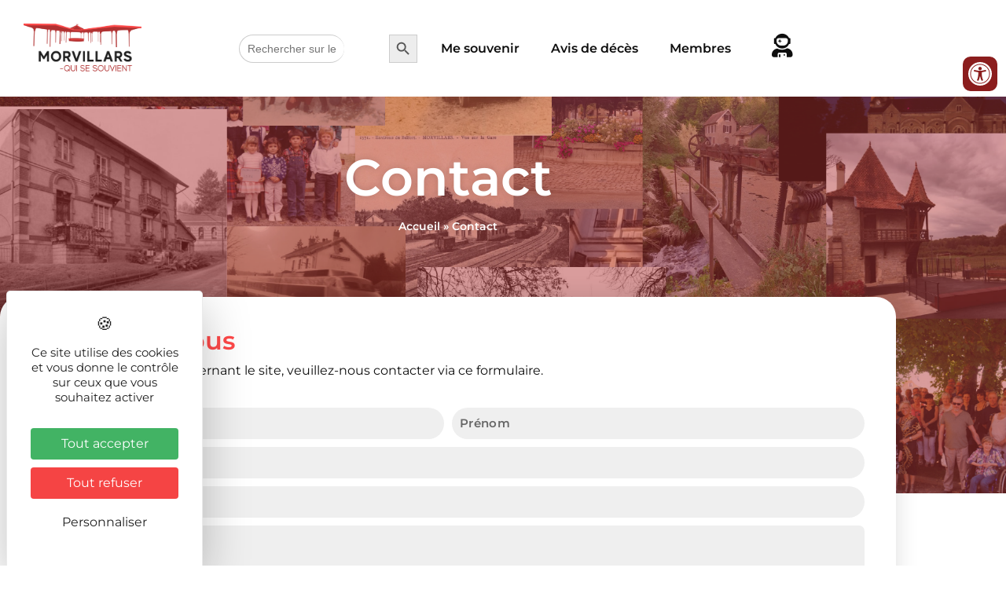

--- FILE ---
content_type: text/html; charset=utf-8
request_url: https://www.google.com/recaptcha/api2/anchor?ar=1&k=6LdC_W8cAAAAAO261pTBjtPLwHPpdjELW5JuXx40&co=aHR0cHM6Ly93d3cubW9ydmlsbGFyc3F1aXNlc291dmllbnQuZnI6NDQz&hl=en&type=v2_checkbox&v=PoyoqOPhxBO7pBk68S4YbpHZ&theme=light&size=normal&anchor-ms=20000&execute-ms=30000&cb=qg9bcb2ixuov
body_size: 49620
content:
<!DOCTYPE HTML><html dir="ltr" lang="en"><head><meta http-equiv="Content-Type" content="text/html; charset=UTF-8">
<meta http-equiv="X-UA-Compatible" content="IE=edge">
<title>reCAPTCHA</title>
<style type="text/css">
/* cyrillic-ext */
@font-face {
  font-family: 'Roboto';
  font-style: normal;
  font-weight: 400;
  font-stretch: 100%;
  src: url(//fonts.gstatic.com/s/roboto/v48/KFO7CnqEu92Fr1ME7kSn66aGLdTylUAMa3GUBHMdazTgWw.woff2) format('woff2');
  unicode-range: U+0460-052F, U+1C80-1C8A, U+20B4, U+2DE0-2DFF, U+A640-A69F, U+FE2E-FE2F;
}
/* cyrillic */
@font-face {
  font-family: 'Roboto';
  font-style: normal;
  font-weight: 400;
  font-stretch: 100%;
  src: url(//fonts.gstatic.com/s/roboto/v48/KFO7CnqEu92Fr1ME7kSn66aGLdTylUAMa3iUBHMdazTgWw.woff2) format('woff2');
  unicode-range: U+0301, U+0400-045F, U+0490-0491, U+04B0-04B1, U+2116;
}
/* greek-ext */
@font-face {
  font-family: 'Roboto';
  font-style: normal;
  font-weight: 400;
  font-stretch: 100%;
  src: url(//fonts.gstatic.com/s/roboto/v48/KFO7CnqEu92Fr1ME7kSn66aGLdTylUAMa3CUBHMdazTgWw.woff2) format('woff2');
  unicode-range: U+1F00-1FFF;
}
/* greek */
@font-face {
  font-family: 'Roboto';
  font-style: normal;
  font-weight: 400;
  font-stretch: 100%;
  src: url(//fonts.gstatic.com/s/roboto/v48/KFO7CnqEu92Fr1ME7kSn66aGLdTylUAMa3-UBHMdazTgWw.woff2) format('woff2');
  unicode-range: U+0370-0377, U+037A-037F, U+0384-038A, U+038C, U+038E-03A1, U+03A3-03FF;
}
/* math */
@font-face {
  font-family: 'Roboto';
  font-style: normal;
  font-weight: 400;
  font-stretch: 100%;
  src: url(//fonts.gstatic.com/s/roboto/v48/KFO7CnqEu92Fr1ME7kSn66aGLdTylUAMawCUBHMdazTgWw.woff2) format('woff2');
  unicode-range: U+0302-0303, U+0305, U+0307-0308, U+0310, U+0312, U+0315, U+031A, U+0326-0327, U+032C, U+032F-0330, U+0332-0333, U+0338, U+033A, U+0346, U+034D, U+0391-03A1, U+03A3-03A9, U+03B1-03C9, U+03D1, U+03D5-03D6, U+03F0-03F1, U+03F4-03F5, U+2016-2017, U+2034-2038, U+203C, U+2040, U+2043, U+2047, U+2050, U+2057, U+205F, U+2070-2071, U+2074-208E, U+2090-209C, U+20D0-20DC, U+20E1, U+20E5-20EF, U+2100-2112, U+2114-2115, U+2117-2121, U+2123-214F, U+2190, U+2192, U+2194-21AE, U+21B0-21E5, U+21F1-21F2, U+21F4-2211, U+2213-2214, U+2216-22FF, U+2308-230B, U+2310, U+2319, U+231C-2321, U+2336-237A, U+237C, U+2395, U+239B-23B7, U+23D0, U+23DC-23E1, U+2474-2475, U+25AF, U+25B3, U+25B7, U+25BD, U+25C1, U+25CA, U+25CC, U+25FB, U+266D-266F, U+27C0-27FF, U+2900-2AFF, U+2B0E-2B11, U+2B30-2B4C, U+2BFE, U+3030, U+FF5B, U+FF5D, U+1D400-1D7FF, U+1EE00-1EEFF;
}
/* symbols */
@font-face {
  font-family: 'Roboto';
  font-style: normal;
  font-weight: 400;
  font-stretch: 100%;
  src: url(//fonts.gstatic.com/s/roboto/v48/KFO7CnqEu92Fr1ME7kSn66aGLdTylUAMaxKUBHMdazTgWw.woff2) format('woff2');
  unicode-range: U+0001-000C, U+000E-001F, U+007F-009F, U+20DD-20E0, U+20E2-20E4, U+2150-218F, U+2190, U+2192, U+2194-2199, U+21AF, U+21E6-21F0, U+21F3, U+2218-2219, U+2299, U+22C4-22C6, U+2300-243F, U+2440-244A, U+2460-24FF, U+25A0-27BF, U+2800-28FF, U+2921-2922, U+2981, U+29BF, U+29EB, U+2B00-2BFF, U+4DC0-4DFF, U+FFF9-FFFB, U+10140-1018E, U+10190-1019C, U+101A0, U+101D0-101FD, U+102E0-102FB, U+10E60-10E7E, U+1D2C0-1D2D3, U+1D2E0-1D37F, U+1F000-1F0FF, U+1F100-1F1AD, U+1F1E6-1F1FF, U+1F30D-1F30F, U+1F315, U+1F31C, U+1F31E, U+1F320-1F32C, U+1F336, U+1F378, U+1F37D, U+1F382, U+1F393-1F39F, U+1F3A7-1F3A8, U+1F3AC-1F3AF, U+1F3C2, U+1F3C4-1F3C6, U+1F3CA-1F3CE, U+1F3D4-1F3E0, U+1F3ED, U+1F3F1-1F3F3, U+1F3F5-1F3F7, U+1F408, U+1F415, U+1F41F, U+1F426, U+1F43F, U+1F441-1F442, U+1F444, U+1F446-1F449, U+1F44C-1F44E, U+1F453, U+1F46A, U+1F47D, U+1F4A3, U+1F4B0, U+1F4B3, U+1F4B9, U+1F4BB, U+1F4BF, U+1F4C8-1F4CB, U+1F4D6, U+1F4DA, U+1F4DF, U+1F4E3-1F4E6, U+1F4EA-1F4ED, U+1F4F7, U+1F4F9-1F4FB, U+1F4FD-1F4FE, U+1F503, U+1F507-1F50B, U+1F50D, U+1F512-1F513, U+1F53E-1F54A, U+1F54F-1F5FA, U+1F610, U+1F650-1F67F, U+1F687, U+1F68D, U+1F691, U+1F694, U+1F698, U+1F6AD, U+1F6B2, U+1F6B9-1F6BA, U+1F6BC, U+1F6C6-1F6CF, U+1F6D3-1F6D7, U+1F6E0-1F6EA, U+1F6F0-1F6F3, U+1F6F7-1F6FC, U+1F700-1F7FF, U+1F800-1F80B, U+1F810-1F847, U+1F850-1F859, U+1F860-1F887, U+1F890-1F8AD, U+1F8B0-1F8BB, U+1F8C0-1F8C1, U+1F900-1F90B, U+1F93B, U+1F946, U+1F984, U+1F996, U+1F9E9, U+1FA00-1FA6F, U+1FA70-1FA7C, U+1FA80-1FA89, U+1FA8F-1FAC6, U+1FACE-1FADC, U+1FADF-1FAE9, U+1FAF0-1FAF8, U+1FB00-1FBFF;
}
/* vietnamese */
@font-face {
  font-family: 'Roboto';
  font-style: normal;
  font-weight: 400;
  font-stretch: 100%;
  src: url(//fonts.gstatic.com/s/roboto/v48/KFO7CnqEu92Fr1ME7kSn66aGLdTylUAMa3OUBHMdazTgWw.woff2) format('woff2');
  unicode-range: U+0102-0103, U+0110-0111, U+0128-0129, U+0168-0169, U+01A0-01A1, U+01AF-01B0, U+0300-0301, U+0303-0304, U+0308-0309, U+0323, U+0329, U+1EA0-1EF9, U+20AB;
}
/* latin-ext */
@font-face {
  font-family: 'Roboto';
  font-style: normal;
  font-weight: 400;
  font-stretch: 100%;
  src: url(//fonts.gstatic.com/s/roboto/v48/KFO7CnqEu92Fr1ME7kSn66aGLdTylUAMa3KUBHMdazTgWw.woff2) format('woff2');
  unicode-range: U+0100-02BA, U+02BD-02C5, U+02C7-02CC, U+02CE-02D7, U+02DD-02FF, U+0304, U+0308, U+0329, U+1D00-1DBF, U+1E00-1E9F, U+1EF2-1EFF, U+2020, U+20A0-20AB, U+20AD-20C0, U+2113, U+2C60-2C7F, U+A720-A7FF;
}
/* latin */
@font-face {
  font-family: 'Roboto';
  font-style: normal;
  font-weight: 400;
  font-stretch: 100%;
  src: url(//fonts.gstatic.com/s/roboto/v48/KFO7CnqEu92Fr1ME7kSn66aGLdTylUAMa3yUBHMdazQ.woff2) format('woff2');
  unicode-range: U+0000-00FF, U+0131, U+0152-0153, U+02BB-02BC, U+02C6, U+02DA, U+02DC, U+0304, U+0308, U+0329, U+2000-206F, U+20AC, U+2122, U+2191, U+2193, U+2212, U+2215, U+FEFF, U+FFFD;
}
/* cyrillic-ext */
@font-face {
  font-family: 'Roboto';
  font-style: normal;
  font-weight: 500;
  font-stretch: 100%;
  src: url(//fonts.gstatic.com/s/roboto/v48/KFO7CnqEu92Fr1ME7kSn66aGLdTylUAMa3GUBHMdazTgWw.woff2) format('woff2');
  unicode-range: U+0460-052F, U+1C80-1C8A, U+20B4, U+2DE0-2DFF, U+A640-A69F, U+FE2E-FE2F;
}
/* cyrillic */
@font-face {
  font-family: 'Roboto';
  font-style: normal;
  font-weight: 500;
  font-stretch: 100%;
  src: url(//fonts.gstatic.com/s/roboto/v48/KFO7CnqEu92Fr1ME7kSn66aGLdTylUAMa3iUBHMdazTgWw.woff2) format('woff2');
  unicode-range: U+0301, U+0400-045F, U+0490-0491, U+04B0-04B1, U+2116;
}
/* greek-ext */
@font-face {
  font-family: 'Roboto';
  font-style: normal;
  font-weight: 500;
  font-stretch: 100%;
  src: url(//fonts.gstatic.com/s/roboto/v48/KFO7CnqEu92Fr1ME7kSn66aGLdTylUAMa3CUBHMdazTgWw.woff2) format('woff2');
  unicode-range: U+1F00-1FFF;
}
/* greek */
@font-face {
  font-family: 'Roboto';
  font-style: normal;
  font-weight: 500;
  font-stretch: 100%;
  src: url(//fonts.gstatic.com/s/roboto/v48/KFO7CnqEu92Fr1ME7kSn66aGLdTylUAMa3-UBHMdazTgWw.woff2) format('woff2');
  unicode-range: U+0370-0377, U+037A-037F, U+0384-038A, U+038C, U+038E-03A1, U+03A3-03FF;
}
/* math */
@font-face {
  font-family: 'Roboto';
  font-style: normal;
  font-weight: 500;
  font-stretch: 100%;
  src: url(//fonts.gstatic.com/s/roboto/v48/KFO7CnqEu92Fr1ME7kSn66aGLdTylUAMawCUBHMdazTgWw.woff2) format('woff2');
  unicode-range: U+0302-0303, U+0305, U+0307-0308, U+0310, U+0312, U+0315, U+031A, U+0326-0327, U+032C, U+032F-0330, U+0332-0333, U+0338, U+033A, U+0346, U+034D, U+0391-03A1, U+03A3-03A9, U+03B1-03C9, U+03D1, U+03D5-03D6, U+03F0-03F1, U+03F4-03F5, U+2016-2017, U+2034-2038, U+203C, U+2040, U+2043, U+2047, U+2050, U+2057, U+205F, U+2070-2071, U+2074-208E, U+2090-209C, U+20D0-20DC, U+20E1, U+20E5-20EF, U+2100-2112, U+2114-2115, U+2117-2121, U+2123-214F, U+2190, U+2192, U+2194-21AE, U+21B0-21E5, U+21F1-21F2, U+21F4-2211, U+2213-2214, U+2216-22FF, U+2308-230B, U+2310, U+2319, U+231C-2321, U+2336-237A, U+237C, U+2395, U+239B-23B7, U+23D0, U+23DC-23E1, U+2474-2475, U+25AF, U+25B3, U+25B7, U+25BD, U+25C1, U+25CA, U+25CC, U+25FB, U+266D-266F, U+27C0-27FF, U+2900-2AFF, U+2B0E-2B11, U+2B30-2B4C, U+2BFE, U+3030, U+FF5B, U+FF5D, U+1D400-1D7FF, U+1EE00-1EEFF;
}
/* symbols */
@font-face {
  font-family: 'Roboto';
  font-style: normal;
  font-weight: 500;
  font-stretch: 100%;
  src: url(//fonts.gstatic.com/s/roboto/v48/KFO7CnqEu92Fr1ME7kSn66aGLdTylUAMaxKUBHMdazTgWw.woff2) format('woff2');
  unicode-range: U+0001-000C, U+000E-001F, U+007F-009F, U+20DD-20E0, U+20E2-20E4, U+2150-218F, U+2190, U+2192, U+2194-2199, U+21AF, U+21E6-21F0, U+21F3, U+2218-2219, U+2299, U+22C4-22C6, U+2300-243F, U+2440-244A, U+2460-24FF, U+25A0-27BF, U+2800-28FF, U+2921-2922, U+2981, U+29BF, U+29EB, U+2B00-2BFF, U+4DC0-4DFF, U+FFF9-FFFB, U+10140-1018E, U+10190-1019C, U+101A0, U+101D0-101FD, U+102E0-102FB, U+10E60-10E7E, U+1D2C0-1D2D3, U+1D2E0-1D37F, U+1F000-1F0FF, U+1F100-1F1AD, U+1F1E6-1F1FF, U+1F30D-1F30F, U+1F315, U+1F31C, U+1F31E, U+1F320-1F32C, U+1F336, U+1F378, U+1F37D, U+1F382, U+1F393-1F39F, U+1F3A7-1F3A8, U+1F3AC-1F3AF, U+1F3C2, U+1F3C4-1F3C6, U+1F3CA-1F3CE, U+1F3D4-1F3E0, U+1F3ED, U+1F3F1-1F3F3, U+1F3F5-1F3F7, U+1F408, U+1F415, U+1F41F, U+1F426, U+1F43F, U+1F441-1F442, U+1F444, U+1F446-1F449, U+1F44C-1F44E, U+1F453, U+1F46A, U+1F47D, U+1F4A3, U+1F4B0, U+1F4B3, U+1F4B9, U+1F4BB, U+1F4BF, U+1F4C8-1F4CB, U+1F4D6, U+1F4DA, U+1F4DF, U+1F4E3-1F4E6, U+1F4EA-1F4ED, U+1F4F7, U+1F4F9-1F4FB, U+1F4FD-1F4FE, U+1F503, U+1F507-1F50B, U+1F50D, U+1F512-1F513, U+1F53E-1F54A, U+1F54F-1F5FA, U+1F610, U+1F650-1F67F, U+1F687, U+1F68D, U+1F691, U+1F694, U+1F698, U+1F6AD, U+1F6B2, U+1F6B9-1F6BA, U+1F6BC, U+1F6C6-1F6CF, U+1F6D3-1F6D7, U+1F6E0-1F6EA, U+1F6F0-1F6F3, U+1F6F7-1F6FC, U+1F700-1F7FF, U+1F800-1F80B, U+1F810-1F847, U+1F850-1F859, U+1F860-1F887, U+1F890-1F8AD, U+1F8B0-1F8BB, U+1F8C0-1F8C1, U+1F900-1F90B, U+1F93B, U+1F946, U+1F984, U+1F996, U+1F9E9, U+1FA00-1FA6F, U+1FA70-1FA7C, U+1FA80-1FA89, U+1FA8F-1FAC6, U+1FACE-1FADC, U+1FADF-1FAE9, U+1FAF0-1FAF8, U+1FB00-1FBFF;
}
/* vietnamese */
@font-face {
  font-family: 'Roboto';
  font-style: normal;
  font-weight: 500;
  font-stretch: 100%;
  src: url(//fonts.gstatic.com/s/roboto/v48/KFO7CnqEu92Fr1ME7kSn66aGLdTylUAMa3OUBHMdazTgWw.woff2) format('woff2');
  unicode-range: U+0102-0103, U+0110-0111, U+0128-0129, U+0168-0169, U+01A0-01A1, U+01AF-01B0, U+0300-0301, U+0303-0304, U+0308-0309, U+0323, U+0329, U+1EA0-1EF9, U+20AB;
}
/* latin-ext */
@font-face {
  font-family: 'Roboto';
  font-style: normal;
  font-weight: 500;
  font-stretch: 100%;
  src: url(//fonts.gstatic.com/s/roboto/v48/KFO7CnqEu92Fr1ME7kSn66aGLdTylUAMa3KUBHMdazTgWw.woff2) format('woff2');
  unicode-range: U+0100-02BA, U+02BD-02C5, U+02C7-02CC, U+02CE-02D7, U+02DD-02FF, U+0304, U+0308, U+0329, U+1D00-1DBF, U+1E00-1E9F, U+1EF2-1EFF, U+2020, U+20A0-20AB, U+20AD-20C0, U+2113, U+2C60-2C7F, U+A720-A7FF;
}
/* latin */
@font-face {
  font-family: 'Roboto';
  font-style: normal;
  font-weight: 500;
  font-stretch: 100%;
  src: url(//fonts.gstatic.com/s/roboto/v48/KFO7CnqEu92Fr1ME7kSn66aGLdTylUAMa3yUBHMdazQ.woff2) format('woff2');
  unicode-range: U+0000-00FF, U+0131, U+0152-0153, U+02BB-02BC, U+02C6, U+02DA, U+02DC, U+0304, U+0308, U+0329, U+2000-206F, U+20AC, U+2122, U+2191, U+2193, U+2212, U+2215, U+FEFF, U+FFFD;
}
/* cyrillic-ext */
@font-face {
  font-family: 'Roboto';
  font-style: normal;
  font-weight: 900;
  font-stretch: 100%;
  src: url(//fonts.gstatic.com/s/roboto/v48/KFO7CnqEu92Fr1ME7kSn66aGLdTylUAMa3GUBHMdazTgWw.woff2) format('woff2');
  unicode-range: U+0460-052F, U+1C80-1C8A, U+20B4, U+2DE0-2DFF, U+A640-A69F, U+FE2E-FE2F;
}
/* cyrillic */
@font-face {
  font-family: 'Roboto';
  font-style: normal;
  font-weight: 900;
  font-stretch: 100%;
  src: url(//fonts.gstatic.com/s/roboto/v48/KFO7CnqEu92Fr1ME7kSn66aGLdTylUAMa3iUBHMdazTgWw.woff2) format('woff2');
  unicode-range: U+0301, U+0400-045F, U+0490-0491, U+04B0-04B1, U+2116;
}
/* greek-ext */
@font-face {
  font-family: 'Roboto';
  font-style: normal;
  font-weight: 900;
  font-stretch: 100%;
  src: url(//fonts.gstatic.com/s/roboto/v48/KFO7CnqEu92Fr1ME7kSn66aGLdTylUAMa3CUBHMdazTgWw.woff2) format('woff2');
  unicode-range: U+1F00-1FFF;
}
/* greek */
@font-face {
  font-family: 'Roboto';
  font-style: normal;
  font-weight: 900;
  font-stretch: 100%;
  src: url(//fonts.gstatic.com/s/roboto/v48/KFO7CnqEu92Fr1ME7kSn66aGLdTylUAMa3-UBHMdazTgWw.woff2) format('woff2');
  unicode-range: U+0370-0377, U+037A-037F, U+0384-038A, U+038C, U+038E-03A1, U+03A3-03FF;
}
/* math */
@font-face {
  font-family: 'Roboto';
  font-style: normal;
  font-weight: 900;
  font-stretch: 100%;
  src: url(//fonts.gstatic.com/s/roboto/v48/KFO7CnqEu92Fr1ME7kSn66aGLdTylUAMawCUBHMdazTgWw.woff2) format('woff2');
  unicode-range: U+0302-0303, U+0305, U+0307-0308, U+0310, U+0312, U+0315, U+031A, U+0326-0327, U+032C, U+032F-0330, U+0332-0333, U+0338, U+033A, U+0346, U+034D, U+0391-03A1, U+03A3-03A9, U+03B1-03C9, U+03D1, U+03D5-03D6, U+03F0-03F1, U+03F4-03F5, U+2016-2017, U+2034-2038, U+203C, U+2040, U+2043, U+2047, U+2050, U+2057, U+205F, U+2070-2071, U+2074-208E, U+2090-209C, U+20D0-20DC, U+20E1, U+20E5-20EF, U+2100-2112, U+2114-2115, U+2117-2121, U+2123-214F, U+2190, U+2192, U+2194-21AE, U+21B0-21E5, U+21F1-21F2, U+21F4-2211, U+2213-2214, U+2216-22FF, U+2308-230B, U+2310, U+2319, U+231C-2321, U+2336-237A, U+237C, U+2395, U+239B-23B7, U+23D0, U+23DC-23E1, U+2474-2475, U+25AF, U+25B3, U+25B7, U+25BD, U+25C1, U+25CA, U+25CC, U+25FB, U+266D-266F, U+27C0-27FF, U+2900-2AFF, U+2B0E-2B11, U+2B30-2B4C, U+2BFE, U+3030, U+FF5B, U+FF5D, U+1D400-1D7FF, U+1EE00-1EEFF;
}
/* symbols */
@font-face {
  font-family: 'Roboto';
  font-style: normal;
  font-weight: 900;
  font-stretch: 100%;
  src: url(//fonts.gstatic.com/s/roboto/v48/KFO7CnqEu92Fr1ME7kSn66aGLdTylUAMaxKUBHMdazTgWw.woff2) format('woff2');
  unicode-range: U+0001-000C, U+000E-001F, U+007F-009F, U+20DD-20E0, U+20E2-20E4, U+2150-218F, U+2190, U+2192, U+2194-2199, U+21AF, U+21E6-21F0, U+21F3, U+2218-2219, U+2299, U+22C4-22C6, U+2300-243F, U+2440-244A, U+2460-24FF, U+25A0-27BF, U+2800-28FF, U+2921-2922, U+2981, U+29BF, U+29EB, U+2B00-2BFF, U+4DC0-4DFF, U+FFF9-FFFB, U+10140-1018E, U+10190-1019C, U+101A0, U+101D0-101FD, U+102E0-102FB, U+10E60-10E7E, U+1D2C0-1D2D3, U+1D2E0-1D37F, U+1F000-1F0FF, U+1F100-1F1AD, U+1F1E6-1F1FF, U+1F30D-1F30F, U+1F315, U+1F31C, U+1F31E, U+1F320-1F32C, U+1F336, U+1F378, U+1F37D, U+1F382, U+1F393-1F39F, U+1F3A7-1F3A8, U+1F3AC-1F3AF, U+1F3C2, U+1F3C4-1F3C6, U+1F3CA-1F3CE, U+1F3D4-1F3E0, U+1F3ED, U+1F3F1-1F3F3, U+1F3F5-1F3F7, U+1F408, U+1F415, U+1F41F, U+1F426, U+1F43F, U+1F441-1F442, U+1F444, U+1F446-1F449, U+1F44C-1F44E, U+1F453, U+1F46A, U+1F47D, U+1F4A3, U+1F4B0, U+1F4B3, U+1F4B9, U+1F4BB, U+1F4BF, U+1F4C8-1F4CB, U+1F4D6, U+1F4DA, U+1F4DF, U+1F4E3-1F4E6, U+1F4EA-1F4ED, U+1F4F7, U+1F4F9-1F4FB, U+1F4FD-1F4FE, U+1F503, U+1F507-1F50B, U+1F50D, U+1F512-1F513, U+1F53E-1F54A, U+1F54F-1F5FA, U+1F610, U+1F650-1F67F, U+1F687, U+1F68D, U+1F691, U+1F694, U+1F698, U+1F6AD, U+1F6B2, U+1F6B9-1F6BA, U+1F6BC, U+1F6C6-1F6CF, U+1F6D3-1F6D7, U+1F6E0-1F6EA, U+1F6F0-1F6F3, U+1F6F7-1F6FC, U+1F700-1F7FF, U+1F800-1F80B, U+1F810-1F847, U+1F850-1F859, U+1F860-1F887, U+1F890-1F8AD, U+1F8B0-1F8BB, U+1F8C0-1F8C1, U+1F900-1F90B, U+1F93B, U+1F946, U+1F984, U+1F996, U+1F9E9, U+1FA00-1FA6F, U+1FA70-1FA7C, U+1FA80-1FA89, U+1FA8F-1FAC6, U+1FACE-1FADC, U+1FADF-1FAE9, U+1FAF0-1FAF8, U+1FB00-1FBFF;
}
/* vietnamese */
@font-face {
  font-family: 'Roboto';
  font-style: normal;
  font-weight: 900;
  font-stretch: 100%;
  src: url(//fonts.gstatic.com/s/roboto/v48/KFO7CnqEu92Fr1ME7kSn66aGLdTylUAMa3OUBHMdazTgWw.woff2) format('woff2');
  unicode-range: U+0102-0103, U+0110-0111, U+0128-0129, U+0168-0169, U+01A0-01A1, U+01AF-01B0, U+0300-0301, U+0303-0304, U+0308-0309, U+0323, U+0329, U+1EA0-1EF9, U+20AB;
}
/* latin-ext */
@font-face {
  font-family: 'Roboto';
  font-style: normal;
  font-weight: 900;
  font-stretch: 100%;
  src: url(//fonts.gstatic.com/s/roboto/v48/KFO7CnqEu92Fr1ME7kSn66aGLdTylUAMa3KUBHMdazTgWw.woff2) format('woff2');
  unicode-range: U+0100-02BA, U+02BD-02C5, U+02C7-02CC, U+02CE-02D7, U+02DD-02FF, U+0304, U+0308, U+0329, U+1D00-1DBF, U+1E00-1E9F, U+1EF2-1EFF, U+2020, U+20A0-20AB, U+20AD-20C0, U+2113, U+2C60-2C7F, U+A720-A7FF;
}
/* latin */
@font-face {
  font-family: 'Roboto';
  font-style: normal;
  font-weight: 900;
  font-stretch: 100%;
  src: url(//fonts.gstatic.com/s/roboto/v48/KFO7CnqEu92Fr1ME7kSn66aGLdTylUAMa3yUBHMdazQ.woff2) format('woff2');
  unicode-range: U+0000-00FF, U+0131, U+0152-0153, U+02BB-02BC, U+02C6, U+02DA, U+02DC, U+0304, U+0308, U+0329, U+2000-206F, U+20AC, U+2122, U+2191, U+2193, U+2212, U+2215, U+FEFF, U+FFFD;
}

</style>
<link rel="stylesheet" type="text/css" href="https://www.gstatic.com/recaptcha/releases/PoyoqOPhxBO7pBk68S4YbpHZ/styles__ltr.css">
<script nonce="y70oVn44Et3iFCunrNg7rw" type="text/javascript">window['__recaptcha_api'] = 'https://www.google.com/recaptcha/api2/';</script>
<script type="text/javascript" src="https://www.gstatic.com/recaptcha/releases/PoyoqOPhxBO7pBk68S4YbpHZ/recaptcha__en.js" nonce="y70oVn44Et3iFCunrNg7rw">
      
    </script></head>
<body><div id="rc-anchor-alert" class="rc-anchor-alert"></div>
<input type="hidden" id="recaptcha-token" value="[base64]">
<script type="text/javascript" nonce="y70oVn44Et3iFCunrNg7rw">
      recaptcha.anchor.Main.init("[\x22ainput\x22,[\x22bgdata\x22,\x22\x22,\[base64]/[base64]/[base64]/bmV3IHJbeF0oY1swXSk6RT09Mj9uZXcgclt4XShjWzBdLGNbMV0pOkU9PTM/bmV3IHJbeF0oY1swXSxjWzFdLGNbMl0pOkU9PTQ/[base64]/[base64]/[base64]/[base64]/[base64]/[base64]/[base64]/[base64]\x22,\[base64]\\u003d\x22,\x22w4c9wpYqw6Rnw7IIwqzDhMOFw7vCpsOMFsKrw4RPw5fCtgIqb8OzPcKPw6LDpMKcwpfDgsKFQsKjw67CrxFcwqNvwrdTZh/DjUzDhBVbQi0Gw7Z1J8O3A8K8w6lGNsKfL8Obay4Nw77Co8K/w4fDgHHDsg/DmkBfw7BewpBjwr7CgRlqwoPCljIhGcKVwox6wovCpcK4w5IswoIZM8KyUGjDhHBZGMKuMjMDwoLCv8OvX8O4L3IQw51GaMKoEMKGw6ROw4TCtsOWdwEAw6cewrfCvADCp8OqaMOpOCnDs8O1wohQw7sSw5/DrHrDjkBOw4YXEjDDjzcyDsOYwrrDj2wBw73CqsOnXkwTw6vCrcOww6LDkMOaXCNWwo8HwqXCqyIxcwXDgxPCnMOawrbCvCB/PcKNOMOmwpjDg0jCjkLCqcKUMEgLw75IC2PDo8O1SsOtw5LDrVLCtsKfw4Y8T1d0w5zCjcOGwrcjw5XDhU/DmCfDvnkpw6bDkcKqw4/DhMK6w77CuSAow4UvaMKlEHTCsR/[base64]/DtERFw6JpwrfCnElkwrvCjH7DusK3w5N9w43DusOKwq0ScMOmK8OlwoDDmsKZwrVlcX4qw5hjw6XCtirCtBQVTR8aKnzCicKZS8K1wqx/EcOHccKaUzxGe8OkIBA/[base64]/DpQ02wrB/[base64]/w5Ryw5k7QsK3w7DCgWoZw5YGPirDjsK+w7xDw43DgsKXS8KxWyZ5LjtwdcOUwp/Ch8KQUQBsw4Mlw47DoMOUw6szw7jDuhk+w4HCkjvCnUXCjsKiwrkEwpjCl8Ofwr8hw5XDj8OJw73DpsKtZsOdEknDjGIqwofCscKwwqVawpXDr8Oew5Z8NC/Dp8Ofw70rwolSwqLCiANxw7cUwqjDn2tywpgEM2/DnMORw60EHVkhwo/[base64]/DugvDunrCpsOEOsKyw68EZgZ/[base64]/w4J/wr/CksKiwrJfG8OzQcKAw6cEw6vCkcKmfyXDpMKXw4jCvn0Zw5ZCY8KOwpQyRnXDscOJE0IWwpfCr3Zew6nCpVrCkErDjibCj3p/[base64]/[base64]/woB6MDbCrAU8w4rDqhnCi8OwwpI8N1vCvghDwqViwp8sOcOVMcK4wqE4woRTw7FMw591f0vDoSPChTnDqXpyw4nDlMKWQ8OEw6PDnsKRwrnDg8KOwoLDssK+w4fDsMOIT3V7XXNbwp7CvhRNdsKiIsOCD8KHwrk/wpvDuQRbwpYKw4d5woFoe04Lw4oAc0k0BsK1IMO0IEEjw7rDjMOYw7LDqBw/[base64]/DjcKjf8O7w41XwojCl8Kew6rCtWV5wo/Cg8K/LcKhwo/CosKTDHTCkQHDqcKuwqTDuMKlY8OTPQPCtcK4w53DsQLCn8OSOBPCu8KwS0o6w6MYwrbDjEjDkUrDnsO2w7pGG3rDnEzDr8K/[base64]/wrnCo1Y/LWfCicOnIcK4wo8WL2LDlcK7EBoCwoIkPgMZFF9qw5fCv8OBwrhWwq7CoMOpHcOuKcKmJg3DkMOvLMOcAMOGw6hhfgPCjcO/XsO1B8K3wqBtAzlcwrHCqAo1HcODw7PDj8KvwoQsw4nCtBQ9XxgWPcO5OMK3w4wqwrl0TMKyPVdXwovCsErDslvChsKww6/[base64]/Cnl7Cj2A5C8KlZsOfY8OYEcOLZMOHNMKAw5PClE7DsXTCgcORRlzClQLCsMKVf8Krw4HDocOZw6E+w7nCoGIAFHHCtcKiw6HDnzbDmsK9wpAbMsOND8O2a8KBw7V1w6bDuWvDs0PCuXPDgybDmhvDp8Klwqtyw6HCo8O7wrtOwpRGwqQqwrtVw7jDj8KpbRXDo2/DhyDCmMKTacOtQMOfKMOZZ8O+LsK7LgpTXwvCvMKBNcOFw6ktFxIiIcO2wr5kAcOQNcKeNsKbwpTDrMOaw4EqecOgCj/CoRbDpFXCoELCnE8HwqEfRWoia8K9wrjDh0rDliIlw6LChmXCocOAW8KXw7B3wqzDgcK5wpQSwoLCvsKKw5ZSw7BSwovCksOww5vCmjLDtT/CqcOdXx7CvMKNU8OuwoXDrFrDr8Obw5V9UsO/w6Q9BsKafsKDwpM+FcKiw5XDscOhXDXClnHDnlYuwrIzVFNQBhrDs17CtsO4HDprwpFPwpVPw6zCvMKyw5wHBcOaw413wr85wrDCvg7DlmjCvMKtw7PDgFLCjsOcwpbCjgXCo8OFE8KWMFnCmxrDi3fDocOVbnRrwpvCs8Oaw7ZCWiNlwpHCsV/Ds8KbXRDDq8Ocw6LCksKFwrXDhMKLwo4Vw6HCgEvCni3Cj3XDn8KFPDjDosKiOMOwYsK6N2luw5DCsWHDnF0xwpjCncKnwoRRKMKHFy90GsKhw5o0w6XCuMO8NMKyV0hVwqDDhWPDn3IUJD/[base64]/[base64]/Dpj1aw64YUsOjwrpvQsOyw7jDvGZDwpgcwrN1wosuworCiVLCj8K9XyTCq1rDlcOAFUTCgsK/ZQLCl8OzekMOw6zCt3jDn8OPVsKaYjTCusKTw4PDu8KawofDincaaiVlTcKzHglXwr8/d8OiwoElB3Z5w4nCiS4OOxxEw6/DpsObBsOmw7diw5lww5MdwpjDhW04P2kIJAspInnCgsKwYAccflrDoknDhkbDucOtOHtsFFcPR8KUwofDnnZLIxM6wpPCrcOCEcO6w6MWTsOZM34xZFTChMKCLzPDjxtdU8KCw6HCsMO0TsKLB8ODHATDrMOFw4bDqz/DrX9kS8K+wr7DoMOQw6J3w7cDw5rCpUzDmC11NcOMwp7ClcOWCAxjXMKxw6R1wozDg0zCrcKBZUEOw7o7wrZ/d8KTERo0UcK/[base64]/[base64]/NW3Cl0TDrl/ChUM2w7E+DU7Dn8K0wo/DrcKQLcKCAMKeZMKKe8KeQEFZw4QtQlM7wqzCo8ONaRnDosK8BMOJwoY1w78NZsOZwrrDjMK4K8OvNgLDj8KZLTVSV2HCino1w7U8wpfDqcK4YMKvZ8KPwpwLwqcNHQ1WEDbCvMO4wrnDlsO+WxtpV8ONRw0kw79YJ0REH8O2YsOIGQzCsWLCqwJ/wr/CljDDkA7CnWt0w5txaTA/[base64]/[base64]/[base64]/Dr0jChTUeBsOxbBPDonbDiGUkTi3CssKrwqlKw6FuCcOLbQjChcOrwp/[base64]/w7kKVMOxIcONCMKZfMOjYcOpO8OmVsKew7Ytw5MVw4cVwqZRBcOIXVjDrcOBTHVlSCFwX8KQc8O1QsKKwo1OHTHCslnDqUbDncOHwoZYUR7Cr8K9wrDCrcKXwo3Cs8OWwqRnZMOBYgkIw4/ChMOOWArCsQNdRcKmK0XCp8KLwq5LKsK/woVJw6fDgcO7OQs3w6DCkcKEJ1gZw6XDiSLDoE/DtMOBIMOsJW09w5TDvHHDomPCtW5Kw6YOPcOUwrrDhE5CwoBMwrcDbsOdwqEpOQTDrizDlsK5wolpL8KRwpdIw6tmwoV8w7ZQw6A8w6rCu8KsIXPCvUd/w7EWwr/DkF7DlElvw71cwoBow7EuwojDsik/SMKXWsO3w7vChsOqw7ZAwqDDtcOtwq7Dn3kxwp4zw6LDqALCoUHDlFTCik/Cg8OIwqjCg8KOXVJZwpkdwo3Du03CgsKKwrbDsxt6KQLDu8OueSteIcKMfCEPwoXDpibCisK5D3nCg8OOKcKTw7TCqcO8w5XDvcK+wrPChmx6wrk9C8K4w5MVwptQwq7CnF7DpcOwcCrCqMOseV7DkcOTf1pTE8Owa8KMwpfCrsOFw6/DnFwwAFfDo8KMw6ZnwonDtlTCu8Ohw6HDg8KuwrUcw7jCuMKnQCPDkSR7DD/DvBpVw45EZXjDlQ7CicKMTgTDvMK/wqoXcQBAH8OGcsOKw6DDj8KIw7XCvkwARlTClcOfPcKfwqRySV/Cv8KxwpvDugUxVhvDiMKcBcOewpDDj3Zlwr5Cwp3CncOod8O8wpzCjF/CkSYSw4DDhDRjwrHDhMK9wpXCh8KvAMO1w5jCnUfCoUvDnGdqw4bCjW3CicOLQV0GYsKjw4XDtj47ZD7Dm8O6TsKJwqDDgXTCoMOrLcO4OGpRbcO3TcO4JgsJRcKWAsOBwp7CisKsw5TDok5kw65awqXDosOAIsOVe8K/E8OcO8K1eMKSw7/DvD7DkVfDmi1CDcKTwpjDgMOBwqXDpsKOQcOAwpPDoEY4KC3CpSbDi0BkAMKCw7vDhivDtn4TF8O0wpZ6wrNufwbCrlsXaMKfwpzCjsOnw4JERsK7LMKOw4lQwrQJwpTDisKgwrMNSU3Cu8K9w48PwoYXM8OKUsKEw7vDqiQea8OfJ8KswqjDiMODbxhtw4/DsCPDpinClTxnGkYtExrDmsKuFxFQwpTCrljCnmnCtsK9wpzDrsKpcG7CqwXCnA5WTHfCl1vCmgfCusOnFxPDmcKHw6rDpk56w4VZw47Ckj/[base64]/CrxbCg8KMFz3DtQJvwr3DlcKrw7Jew79bZcKDehV2JU1cJ8KdRsOXwr1/Ty3CksO8QVvCucOCwrPDs8KLw5MDf8KnKMOrP8O/dhcMw5k3C3vCrcKPw40Ow5saZTNKwq3DnBfDgcOaw6F8woVfd8OoFcKMwq8sw7wrwp3DvSPDlsKIEQNfwp/[base64]/B8KsPy9zAFzChsKcw4YIwr3DtA7DlcKtecKmw7E9RsK5w6rCqsKcAg/[base64]/Dv8KZw6/CmHrCoMOJwoDDl8O4w7wBYE40w6jCslrDqsOcIVhgOsO7c00Xw7nDisKmwoXDsB1bw4Mzw4xBw4XDhMO/[base64]/I3IweMOZXSHCk8KWwpbDj8K8w4LDp8OEF8KCUMOMUMKLG8Odwo1+w5jCmnXCkjxyPG3CpsKgPGTCvQNZembDnzIOwoNNV8Kqdn/DvjJOwr90wp/CgDHCvMOqwq1wwqkpw5IaUQzDncOwwpl/d05ywp7CjwrDuMOpCMOAJ8Odwr3CjxdaFgN8bW3Ci1bCgS3DplTDpWsyZxc9QcKvPhfClUjCsmvDvsK1w5nDh8OxLMO4wqEVMsOfAMObworDm1DCiRQdZsKGwqZFM3dOXkofJsOJbnfDrcOpw7sYw5hxwpheJiPDpzTClsOfw77CnHQ1w6/Cu3J6w6/DkTfCjSw5LSXDtsKjw63Cr8KQwrx5w73DsSvCjcKgw5rCpmbCujfCg8OHdS9GNsOAw4Nfwo/[base64]/CqMKjbMKcKVfCv8OpwqLCihVAw5rCkMKFwr3ClsO/ccKVC29AG8KJw65JFxbChAbCilTDrMK6EQIFw4pqJU46RMO5wqfDrcOCL1PDjDQHd38bJlfDs2okCivDqFTDvjdDPELDqMOEwpzDt8ObwoLCg1BLwrPCvcKmw4QoDcOCSMOZw5Ubw4Qmw6rDhMOOwoByHERgf8K/SQY8w5xuwpBLTzxYcw3DrnnCmcKiwpRYFQ85wqDCrMO7w6Qpw5vCmMOGwr0/RcOTZCTDohBFfknDhFbDksOCwrkDwpJkOBFHwrLCvD1vcnlaM8OPw6fDgzbDpcORQsOnNgVvU2PCn0vCjMOgw6/[base64]/CmhLDrsOPd8OCET7DknRPwo5fwpUuScOHwqzCnyo/woFZOW1JwpvCr3zDnsKyW8Ovw4fDsQ8Caw7DhxNwannDglRNw7w+M8OSwq1qMcKBwpoNwroHGsK4CcKaw7rDpMOSwqUOLn7DhV/[base64]/Di8K9Ikg7w6Vxwpk3w4oqw6w0HcOoLBzDjsK7AcKfG00aw4zDkwnCmcK+woxjw5kWXsOcw6tqw51PwqTDuMOKw74fOEZewqzDpcKGeMKWXAzCvRdXwrDCqcKkw7U6DAwqwobDhMOoLjAHwpbCvcKCVsOYw6XDjFlaemHCucOrLMK6w6/DkHvDl8OZwoLDisOGVlBsNsOFwroAwr/CtcO2wonCnjDDocKLwrEAdMOcwqVFHcKbw41/L8KyM8Kyw5llFsKAOcOYwqvDono7wrVlwoIswog/McOUw69kwr43w5BBwoDCk8OFw7lbFC/DpMKRw4YrZcKow5oDw7oaw7PCkULCtElJwqDDtcOdw4Y5w70wF8K+YsOiw6vCvgvCgUXDqnXDh8KTaMOxcsKmO8KDGMO5w74Fw7rCnMKzw4jCg8OYw5TDscOPaRkow6ZgTMORBRHDusKweBPDmUY7WsKbT8KbaMKBw7p8w54lwoBdwr5FGlsMURjCsnE+wp/DusKCUiTDlEbDpsKCwpMgwrHDi1XDl8O3DsKcMDNZBMOTYcKsMXvDmTvDtFpoOsKfw7DDtMKwwpLCjSHDl8OhwpTDjl/CsCZdw4F0w54TwrBCw4jDj8Kew77Dm8O1wpsMUB0ddmfDo8OLwrs7S8KFSDsww7Qhw4rCpsKAwo4Aw7tZwrnChMORw43CnMOdw6kjJ3fDhE7CqgMaw70pw5s/w6/DqEcMwrMtVcKAasOZwoTCkxVTUsKOYMOywoRKwoBTw7Y+wr7DuXsuwqduLhZuBcOTNcO3wq3DqV4QeMOmFk9YKE4IDE8Bw7/DucKCw5FOwrRpSjRMXMKFw6g2w7kCwqLDpCJ/w4HDtFA1wp3DhxMRKVIGXAZcWhZww4kta8K5ecK/KDvCv0TCscKuwqw0TBXCh3RDw67DucKvwojCscORw5nDp8OLwqgzw7PCkWvCuMKgEMKYwol1w7sCw4dUE8KEQEfDnU9Hw57ClcK7e3/CnUVEwpgACcOgw5LDgUrCp8KvYBzDhMOkXWLDosOKPQvCtCLDp3wEcsKMw6UTw6DDjyDCjcOrwqLDv8KfV8Oowp1TwqvDgsOgwplew57CiMKjesOGw44zWsOsZ199w73CgsK4wrouF1vDhGvCgRcyVApDw4nCpMOCwoDCi8KyTsK/woHDsFY0GMKRwrYgwqzCq8KoKjPCpsKKw5TDmnNZw7DCrhJawrkXH8Kmw6glDMOgTsK0JsKPKsOCw4/ClhHDqMOEQTIhP17DlcOFT8KPCXg7Qi5Sw41NwoheesOcw6E3UhdxHcKKQMOuw5/DjwfCsMOdwpHCmwTDoTfDisKdLMOzwoQJeMKDX8K4SxrDhcOCwrzDr2ZXwoHDgcKaGxLDqcKhwrTCpgrDnsKiemsuw71JDcO/wrQQw7bDlDnDggM+eMOqwoo/[base64]/DhsOCwpV+FsOKwox5wrXDj8OwaFfCiDTDisO1wqhoSALCvMOgNRbDkMOJU8OdcSZIb8K7wo/DssOvPFPDl8Oowq4qWnXDq8OlN3bCrcK/SR/CocKawo5Ow4HDsE/Ckwt7w60iPcOzwrhdw5xkKsOzX0YLSEk7DcOBE3tCRsO+w4NQYXvDkBvCvz0BSm8xw6rCqMKgQsKew6VmDcKqwqwkWxLCim7CmEBWwrpDwqPCr1vCp8KKw7zDlC/CqUnCvRc4IMOhWMKlwopgbXrDu8O/acK0w4DCsA0lwpLDk8KJJ3ZJwoY6CsKww593wo3Don/DnCrCnC3DolkPw7EdfBzDsnXCnsK8w618KhfCh8KNNSs4wrrChsKDw7vDtktHT8KAw7dJw7xCYMOACMOaGsK/w4MLacOiX8K9EMOiwoDCrsOMHhUgKQ1NdlhKwodfw6jDgsO0ZcOdUCbDiMKKekk+W8O9H8OSw5vCi8KRaANcw7LCsRTDplzCosOkwqbDkhVfw7B9Kj/DhFnDicKUw7hmCCtiDh7Dgh3CgSrChsKJSsK2wo/CgwF5wpvCr8KrccKVUcOewpVfCsOfDn0jHMKBwplOCxg6WMOzw61HS1hIw7/DsHgZw4bDlsKVF8OXeEfDun8fYmDDjhYHc8O3WMOkL8Oiw4PDocKSNWgqWMK0XG/Di8KawrxeYFA/f8OqECpJwrXCmsKdX8KkGsKtw4vCscO7bMKxQsKAwrXCk8Oxwq0Uw7rCiXMIeyMASsOMA8OnYHfDlMK5w6lHIGUZw4TCqcKAB8KYLHDDosO5dCAswrczCsKIMcKyw4EKw6IuasOww4NYw4Akwq/DoMK3Ew0jWcOTcBvCpVnCpcOUwpNcwp9Nwoktw7rDocOUwpvCtk7Dqk/Dn8OhaMKfNj18RUPDuQzDhcK3M30UTAlNLUbCmjtRWAwRw7/Cr8KLJ8KcKlYMw7/DnGLDkwbCjcOSw7fCtzxza8OmwpcYTcKPawPChFzCgMKFwqNwwqnCtGbDuMKSR0MYw4vDhsO9esOqG8O/wq/DjkzCrUsdX1rCpcKwwpHDlcKTNkfDvMOkwpPCmGRfdmrCrMOSBMK/PmLDpsOUHsKRAl7Dk8OgAMKMe1LCn8KvN8O4w58uw7J4wr7CgsOEIsKQw5sMw5VSVm/CusOibsKZwqbCjcOYwplQw7TCj8O8JR4WwoLDosOWwqp7w6zDkMKnw60ewojCiVrDvURtLkRSw58Bw67CnHTCh2fCv2NNWG4lbMOPP8O2wrbChh/CuQnCjsOKVHMBLMKhci09w4gsHUhpwqgnwqDDvcKAw6bDgcKHDggMw4DDk8OnwrZBVMKvHhzDncOxw44/w5UDZCPCgcOLfhQHGgvDvnLCqBAuwoUowr4YZ8Oawrx/I8O4w7EeLcKHw6Q4eQk+KlFlwoDCslEJXUHDl3YwUcKaCTUgenZ5TkxIFsOLwoXCvMKAw4wvw5pAXsKQA8O6wp1ZwofCmMOsGhIOMXrDsMOrw7sJcMOFwpfDm20Ow7/[base64]/wpEoO8O2bBFeM1tXwp9iwojCrcObw6nDsUAaw4zCq8OVw5/CujQLWgRvwo7DoWlxwq0DHcKZXMO/[base64]/DmksxUmtlwpVGwqckw7DCt17DvcK8wprDsz8sKzMfwo8EIhUaUzTClMOFb8OpIUdWRDDDisKqEGLDl8KCX0HDosOhB8O2wrQhwrkfVxTCucK/wr7Cv8ORwrjDocOuw7XCksKEwrrCmMOEZsOicCnDhl3CvMO2a8Oawq8rUSF2PQvCpVIeMkbDkCsow5Fle2hMccKwwpvDpMKjwqjCtWPCtUzCvFlgWcOyWMKtwot8BWbCiHlZw4VowqjCrDhiwovCmynClVogRS7DjX/DkR5Swok3b8KRNsKRZ2PDhcOVwoPCt8KGwr3Ci8O8DcKuIMO3wol7wrvDqcKzwqA4wrTDjsK5BiLCqz11wqXDkxLDoWnCm8O3wqQKwrfDoWzCnCluE8OCw4/[base64]/LMK8w4UZZMK1wpN9XMKgworCjVwNXVd2Ej4YCMK7w6zDhsKWesKrw5tqw4nCuhzCtw5Sw43CqnzCk8KEwqgNwqHDmG/Cj1V9wokfw7fDvgg3wp5hw5/[base64]/w6t6KcOVw7cWw5TCq3YlwqTDmsOhMgbDulvDvWZOwo0ECMKiw6o5wqLCo8Odw53Con5lUcKQT8OSaijCui/DscKTw6ZHTcO7w7QfT8KDw4FEwoIEK8KyLTjDs0/CusKKBgIvw4c+RCbCuylKwo7Di8OudcKvX8K2BsK/w47CmsOFwp0Gw75pcV/Du2J+ETlqw7Y9TMKkwqtVwqbDkiZEesOXb3haWsO/wqTDkAxywoJVKV/DhTrCuS/Ds0rDhsKoK8OmwrYbTg4ywppSw45VwqJ1YFHCqsOwQC/DrWRmM8KRw6TCmyZaTWjDkibCgsORwrMvwpAxdTd9WMKawpVXwqRcw6hYTCg7ZsOqwr1pw4/DlMODLsORTlB5d8OQIxN/Qj/DjMOTIMOzNMOFYMKpw4DCvsOXw7MVw54mw6PCi2pyXEtmwoTDsMKEwrNCw5sNVHYKw5bDt0vDnMKyYQTCpsOUw7bDvgTCqWPDhcKaMcOYEsKiecOww6JlwqUJJ2DCisKAcMOqF3dkQcKJf8KJw5jCucKww4R7WD/CisO5wp0yfsKYw5PCqnDDiXomwr8/w6R4wpvCpXIcw5jDvkvCgsOJewNRF0QJwrzDp24LwokYJANobQNMw7J2w7XCkEHDtQjCpQhJw7A5w5Nlw5Z5acKeAX/[base64]/DgzTDuCwlO0PCiEnCt0hQFcOCDQM6wogVw65jwpjCghjDki3ClcOAVkdAdsKvfBHDtGsOKEsSw5vDqcOwDE1qTMO4YMK9w5kYw4XDvsOHw6NDPjBKJlVyHsOza8Kre8OWBxrDiF3DsG/CrXN6GxUHwpRiFlTDmlxWDMKawqtPQsKrw5JEwpNBw4bDlsKXwqbDjCbDr2DCs3Bbw7ZtwrfDicO2w43CsBtbwrnCtmzCncKew7ATw4PCl2vClTpkfTEEFi/CqcK2wq1fwo3DlhfDmMOswpocwonDtsKyO8KXBcOSOx3CqwoMw6nChcO9wq7DmcOYEsOzK3omw7R1OUvClMOlwq14wp/DnSjDuzHDksOyQcOmw5MjwoNRHGDCjEDDiS9oaxDCmCPDuMKSNR/Dv39Ew6rCs8OMw5bCkEYjw4pKFgvCr3dAwpTDo8OOGsOQRQE2IWHCgjzCncOLwo7Do8OOwqPDkMO/wo1ew6vCnMOycgMgwo5twrHCv27DqsO9w404ZMO0w68LFMK0w7lmw600JFPDjcKfG8OmfcOfwqXCscOywoBycFEgw6rDrEoXVmTCqcOCFzZlwrrDr8K/wrIbZcO3HCdcAcK6IsO5woPCsMKWXcKRwoXDiMOvacOKGcKxcSlQwrccRTtCZsOIAwdCSgfCncKBw5Y2LFJVMcKOw5bCoTBccDB/WsK/w7XCoMK1wqLDpMKRVcKhwpDDj8OIZXzCp8KCw6zCtcKAwp5YTMOFwpnCsF7DoCTDh8O3w7jDn1DDrnIrWHAXw685NMOtIcKmw4hTw7wQwpPDv8Oyw5kAw6fDukMDw5E1TMKpIjTCkwFaw6hswot1R0bDiiEQwpU8ZcOmwooeNsO/wqMMw79RMsKvXmwcKMKeHsO6X0cxw51kZnjCgcOeL8Kqw7nCjFvDu3/[base64]/dD57VcOnE2E4wrcDEUAfwoFOwodCcCoRJgVXwpzDmCjDnnXDpcKdwrU+w4TCuQHDhMOhbl7Dik5fwpDCixdDWRnDqw11w6bDlBkewqHCp8O9w6nDvx3Cq3bCuidvQDJrworDtGQOw5/[base64]/[base64]/[base64]/[base64]/[base64]/[base64]/w6I/wr7DqiXCtsOmIyXDscK0YWVOwqPDq8KmwogjwrTCnQzCgsO8wrFewprCoMKAb8Kaw58nY0AFLnTDgMKzA8Ktwr7CpH7DgMKLwr7CjsKVwp3DoxAODRbCgw7CmlMIFwpHwqoMV8KHSA1Uw4DCvSbDq07DmMKJLcKYwocUfsO3wpzCuFrDhSslw7bCv8KMXVcOwp/[base64]/CucOdwrvDgcKew7YofMOzw4xEwpDDksObOsKdwoU5YkXChxLCksOnwo/[base64]/Yj/Cq13CkTPDlsKvLMOAw61JwoPDnwEUZhAuwpEfwqU4WsKSVWHDljBsU3zDtMKPwqRuAMKebcO9wrwLTcK+w5FUFXA/wpDDlMKOFGTDg8O4wqnDq8Kacwtsw4ZhKx1SGRvDnHJ0ZgUHwqfDkWdgU2RRFMOQwqfDgMOawoPDoVgmMy/Cj8KWIsKDG8Ofw53CvTkKw4scdETDmns/wo7DmXkzw4jDqArCsMOIQ8Kaw7czw5JowpkYwod1wrZvw4fCmDU0HcOLdcOOBzrCmHfCrzYiUAodwrUiwp8pw54rw6p4w4TDtMK6ScKPw73Cgwpywrs/[base64]/CkAodcOXwoM3w5TDg8KOw77ClMKNMxxvw5XCucO5Shkkw67DsgE1XsKvW3JCGGnDrsOKw6vDlMOsZMO2cHAcwpUDVEXCrcKwUiHCvMKnLcKUQjPCo8KyIE4JGMKjPXPDp8OVOcKKwojDnDNgwrHCj0cjLsOpI8K8cFkow6/DrDFAw5QwFRU6M3kVDsK9bFwYw48Tw7LCtjwmdinCgjLCkcKbJ1sGw75uwqtyKcOULkggw6bDm8KAw6Ytw5TDlVrDs8OtOUthVC8Vw6k8X8KcwrXDvy0Cw5TCox8bfjvDvsO/w6HCosOswqUhwq7DhzJwwoXCrMKcFcKhwocVw4TDgDXDocKSOyV2JcKIwpk2T2MFw4g/NVQ+TsOhGsK1woHDnMOwKUw8OS8aBcKVw6tswoVIFjvCvCAqw7vDt05bw6gbwrPCgU4yJHDDgsOYwp9PC8Oow4XDmy3DkcKkwr7CpsO7G8Odw4HCqh8Qw7huAcOuw6DDtsKQPnMbwpTDkV/ChMKuADnDs8ONwpHDpsO4wrHDuwLDjcK5w5TCoWldKUZUFmNzVMOwZlEiNjR3LVPCuD/Dohkpw6vDmVchJcO8w5kXwqHCpwPDo1HDh8KiwpFHGkMIZMKPSBTCosOxAB3DscOww71swqoLNMOywo1mV8K1Rg19ZMOiwofDshdIwqXChxvDiXTCqzfDrMOuwoxcw7rDoBnCpAxow7Y+wqzCvsO/wrUgNE3CksKuKj9WY3FPw7RMJGrCt8OEe8KCI0tQwpNuwp1cNcKLZcOjw53Dq8Kowr3DoDwAZcKXXVbCgXtKMzABwpRKZWsufcK/LnttVl9oXHheGBwiSsOFPlEGw7DDjmLCt8KJw5dVwqHDnx3Dp213c8KTw5rCunQoFMKyElLCgcOlwo0lwovCgSokw5TCpMOiw4/[base64]/w69Lw5TDoRtCY8KbJsK7RcKZbMO2woYNI8OvWQ3Dj8OfacKkw4sYLXPCjcOkwrjCvz/[base64]/w4oJwrsQNBDDncK4H2YmwoHDo17CsjHCqkTCsArDscOxw493w7Niw710Tx7Cm2DDixnDvcONaA9DasKwfUYkQG/[base64]/w6deVcO4w4k3GXXDr3PDrMOKF8K4bRdVNsOSwqV2woLCmx03ESEqXTltwoLCumVjw4Ruwp9nARnDq8OVwp7DtQ5BO8OtTMKDwqprJFFcw60cPcK7JsK7OHsSJjPDqcKBwp/Cu8KlYMOCwrrChAgJwp/Dr8OJXsKewqt8wqTDsBgAwpbCosO9U8OYA8KXwrDClcKgG8OwwoBAw6bDqsOUcBQawqjCsThowoZ0NmgTwrrDngPChGjDm8OJQyDCkMOyZmVaJAcSwpVdChIrB8O7GFYMCnwHdBt8M8OIb8O6D8KBb8K/wrAoRMOLAcOqS23DpMOzIhLCoB/Dg8KNd8OMd0dcUsKAQAXCiMOZTsKgwoV9fMOEN3bCkCdqYsK8w7TCrVjDk8KEVTUAJQbDmCxRw4sEWcKfw4DDhx0nwrYLwr/[base64]/DksKWGBHDiETDug1Hw5LCtMOjw65rwqjCvsKJSsKMwonClMObwpRkUMOww7PDjwfChRrDiz/ChRbDosOQCsOFwq7DhcKaw77DtsOfw5nDmG7ChMOWBcO8YwLCj8OJDsKew64qEVwQL8OeWsOgXAYAaW/DqcK0wqnCvcOVwqkgw4sCESfDukTCgWzDjsKtwq7DpX8vwqRVTzMZw63DjArCrXx4LSvDkwdgw4TDvBrCsMKgwqrDmjTCm8Onw6Rkw491wqxuwo7DqMOkw6rCkyxvIyN0fRcOwqrDtsO7wq/CqMKhw7vDimLCsBYzZAhwNsKJOHrDhScSw6PCh8KlIcOqwrJlMsKxwoTCoMKRwrsFw5DDlMOsw7fCrcK7QcKIbhjDmsKTw4vCtxfCvC/DtMOtw6fDmD1Twr4CwqhGwrDClsOPVix/bTHDgcKzLRXCtMKIw7rDoEo+w5nDklHDg8KGwprCmgjCimoxRn83worDtWPCoH1OecOSwps7Nw3DtFIpVsKUwoPDvBt7wp3CncOfbDPCk0DCtMKDa8OtPGvDksOCRzQ2Z20fUH9EwpfCkAjDnwFFw4rDsSrDmh8hGsKcwpjCh1/DtnpQw4XDn8KAYQTCm8OOIMOzeHVnZXHDuVMbwpkdw6XDgi3DnnV0wr/CrsOxe8KIYsO0w7zCm8K1wrpVFMKXccKaDEHDsCTDrFlpAn7Cg8K4wpp5Vitlw53CtSwtfT3Dh1MDGMKkBXpbw5zCjxbCnFVjw4BJwq5cOxHDjcKRJHAKFRV2w77CoztTwpTDssK0RH/CucOWw7HDkBHDmW/CicOUworCsMK4w7w7Z8OQwoXCjUzCnVjCq37Cq31uwpdlwrHDqRfDlEE/DcKcUcKEwqBUw41iEAHCrQVhwp5hGsKkKFF2w4wPwpB4woJLw6fDhMO5w6XDqMKRwqQ4w7ZKw4vDksO2WT3CqcObAcOnwq4QVMKMT1tow75bw5/[base64]/CtMK4JsKvLsOPU1DDuz/DoDfDj8OBwqXCqcKdw6cWUMOjw6lcFwHDq2TCg2TCiAnDpAowL3vDpMOkw7TDjsKfwrfCiGVIaHPCq1x/c8Kfw7vCrcOzwonCogLDsREAUhYtKHY4albDjlXCr8KswrTCs8KLBMO+wqfDpcO9W23Dg23DjWjDvsOYO8Kdwo3DpMK5w53DucKxGxsQwo9+wqDDslhUwqjCvcOdw605w6JEwpvCh8Kidz/DkQzDscODwqRyw68XRcKGw5rCjRDCrcObw7nDv8O1eB3Dk8O1w7/[base64]/DpsO7RjUrAAfCk8OJw73DkF/[base64]/w5kfRMOGLH50wqbDpMKHw5PDsMObLkZ5XcOCTMKswrvCjMOedcOwDsKSwpMbM8OyUcKOVcOtMcKTWMOMwqPDqkVRwr94LcK/cHAJPsKFwoXCkiXCtypow4vCgWDCvsOnw5vDkQ/DrMOKwoDDjsKlZ8OTJTPCoMOGJsKwAhJ7Y21yaSTCk3pww5/CvHXDkUjCnsO3D8KzcEobImHDisKUw6wiBnrCtcO6wrfCncO/w4Qib8KQwpxMEcKFNMOfXsOFw67DqcOtKnTCqh0IEFYqwp4gbsOuBChHSMKYwpPCksOzwqZWEMOpw7TDkwM2wp3Dh8Obw6XDnsKpwrMow4rCllrCsxjCi8KSwo7CnMOGwpnDqcO1wpfClsKDa0gBTMKDw7xuwpUIcTbCtC3Ct8KiwpfDpcOhb8OAwr/Ck8KEDRNvEC1zfMKvb8Obw5nDhGTCux4Iw4zCusKZw5/CmyHDu1jDoyPCrXvCqjgKw6EfwpQOw5AOwp/DmC4JwpZRw5TDvsOAHMKTw4sjXcK2wqrDs2PCg2obdA9gC8KddW3CgMKGw5BnewfCjcKSB8OuJQ9Qw5RYeVlJFzgzwpNVSEw+w7Y0w6N/H8OHw59LIsOQwrXCjg5IYcOhw7/CrcOxU8OBW8OWTg/Dp8K4wqIDw655wpgiWMOqw5w9wpTCmcK/ScO7F0/DocKpwqzCncOGdsObBcKFw4U3w4MzdGoPw4/[base64]/[base64]/CiVzDhMOob8KEw7x9wr8Rw7UZA8O3wqrCtEg6R8O1S0nDk2fDncO6Tz/DrQRBVh43TcKUHhoPwo0mwpDDpGsdw4vDnsODw5/CunFlVsKhwrzDlcOdwptywoo8LkUebS7CqiTDpQ3Dnn3CvsKwA8KlwpvCqHPDpV89w7JoMMKsDQ/[base64]/d8K8ZhTCpwZfUnBpw650HMO8TcKOwrQPw7pHTMKgAzN1wphmwpfDtMKeWG1yw4TCnsO2w7nDm8OIYkLCpn4xw4/DqRkbOsO6NExdTkPDgyvDkSU6w58aNktOwoVzVsO/WQpqw4TDmwLDocKtw6luwpPCqsOwwprCrjYfHcOjwpfDtcKsPMK3WCnDkEvDoUfCp8OFSsO3wrgGw7HDvy8ywpk0wqXDrUA7w4DDoWPDisOOw6PDiMKIKMOleEt+w7XDgyMnN8OJwqlXwqlww61GEiIvSsKswqZXJA1xw5VIw63Dl0oxOMOGRghOHE/[base64]/w4VTw4xnwqDDoGtUwoTCjynDoMKkwrRyRxJnw5A/wp/DjsOOeR3DsD3CssKpSsOMSUsKwqnDvjTCki0eQcOXw6BUGsODeldVwrUcZ8K7e8K1YsOqOkIlwqcNwqrDt8ObwqHDgsOgwqZ7woTDs8KaTMOxZsOvAWrCpEDDoFLDiVQFwq/CksOJw7Efw6vCvcKMf8KTw7Vaw7rDjcK5w6vDksOZwqnDvATDjSLDvXgZMcKQAMKHRzFBw5ZawrhBwqvDq8O4KGXDrHFODcKDNAnDkRIgD8OEwp3ChMK/wo/CosOCDFnDrMKOw48HwpHDlnDDqy0Zwr/DiVcUwrjCn8OrcMKXwo7DtsKAX2xgwpbChlY3NcOQwok/GMOqw5ICeVdpYMOlA8KpDkTDnh9qwpsBwpzCpMK1wpJcQMKhw7zDkMOdwqTCiS3Dt2E9w4jCnMK8wrbCm8KEaMOnw5suP3tWQMOTw6LCuDldFhPCg8K+SytcwqrDtU1Gw7UfFMKkKcKrdcKBXBYMO8OMw6nCsFU6w7IKEMO/wrIJVgrCkMO/w5jCoMOMeMOeWVPDmy5Uwrw+w5cXORfCh8KQLcOHw4cCOMOoYWfDssO7wrzCrBUnw65ZBsKUw7BpMMKrdUhew7k6wr/[base64]/CiGXCnzd9w4zCtHtKXMK8AmLDmRJBwr5Vf8KkLsK1N8KLQ2UJwq86wqNsw6Vgw7Rsw4fDqyMvanoROsK8wqBIPsKjwobDo8OgTsKawrvDhiNdPcOjM8KgVV7CpxxWwrJ1w6rCtWx7dj9twpXConEiwrJXMMOnPMO6T3I\\u003d\x22],null,[\x22conf\x22,null,\x226LdC_W8cAAAAAO261pTBjtPLwHPpdjELW5JuXx40\x22,0,null,null,null,1,[21,125,63,73,95,87,41,43,42,83,102,105,109,121],[1017145,188],0,null,null,null,null,0,null,0,1,700,1,null,0,\[base64]/76lBhnEnQkZnOKMAhmv8xEZ\x22,0,0,null,null,1,null,0,0,null,null,null,0],\x22https://www.morvillarsquisesouvient.fr:443\x22,null,[1,1,1],null,null,null,0,3600,[\x22https://www.google.com/intl/en/policies/privacy/\x22,\x22https://www.google.com/intl/en/policies/terms/\x22],\x22wLdSr18lwPlTK7D9vzYZsZF1qeKai9bzBUOt1F0KzpY\\u003d\x22,0,0,null,1,1769089448222,0,0,[25,18,236],null,[180,176,88],\x22RC-knWdJi51eQY_0w\x22,null,null,null,null,null,\x220dAFcWeA6mTLMrhbNz7mUE9Cd7DU8qCYBwgM8pZBW4ZFXq8PtKgFYqLLasiIzn7Psg-7oYzu93wjQOpc8LIJsjD9ZieG5Z5GiBdw\x22,1769172248262]");
    </script></body></html>

--- FILE ---
content_type: text/css; charset=utf-8
request_url: https://www.morvillarsquisesouvient.fr/wp-content/plugins/accessibilite/css/droite.css?ver=6.9
body_size: 1167
content:
:root{
	--logo_text: #ffffff;
	--logo_text_hover: #ffffff00;
	--backgound: rgb(139, 29, 29);
	--checkbox: black;
	--size: 15px;
  }
  
  .gray{
	filter: grayscale(1);
  }
  
  .inverter{
	filter: invert(1);
  }
  
  #custom-accessibility-menu {
	position: fixed;
	display: flex;
	flex-direction: row-reverse;
	align-items: start;
	z-index: 99;
	top: 10vh;
	right: -1px;
	}
  
  #bt_menu_acessibilite {
	font-size: 16px;
	margin: 5px;
	cursor: pointer;
	border: none;
	color: var(--logo_text);
	text-align:start;
	padding: 5px;
	font-family:"Montserrat", sans-serif;
  }
  
  #bt_menu_acessibilite svg{
	fill: var(--logo_text);
	padding-right: 5px;
	height: 20px;
	width: 20px;
    padding-top: 7px; 
  }
  
  #bt_menu_acessibilite:hover {
	background-color: var(--logo_text_hover);
	color: var(--logo_text);
  }
  
  .bt_accesibilite{
	display: flex;
	padding: 7px;
	background-color: var(--backgound);
	border-radius: 10px;
	height: min-content;
	position: relative;
	left: -2px;
	margin-right: 10px;
  }
  
  .bt_accesibilite svg{
	width: 30px;
	height: 30px;
	fill: var(--logo_text)!important;
  }
  
  .menu_acessibilite{
	display: none;
	flex-direction: column;
	padding: 10px;
	background-color: var(--backgound);
	border-radius: 10px 0  0 10px;
	float: right;
	text-align: center;
	max-width: 280px;
	min-width: 0;
	}
  
  .liensoulines{
	text-decoration: underline!important;
  }
  
  .title_acessibilite{
	font-weight: 700;
	font-size: 1.3em;
	font-family:"Montserrat", sans-serif;
	color: var(--logo_text);
	margin: 0;
	margin-bottom: 15px;
  }
  
  @font-face {
	font-family: 'opendyslexic';
	src: url('../fonts/dyslexic.ttf');
  
  } 
  
  .opendyslexic{
	font-family: 'opendyslexic', eulexia!important;
  }
  
  
  
  #custom-accessibility-menu details div{
	text-align: start;
  
  }
  
  #custom-accessibility-menu details summary{
	color: var(--logo_text);
	list-style: none;
	list-style-type: none;
  }
  
  #custom-accessibility-menu details summary::-webkit-details-marker{
  display: none;
}
  
  /*------ Settings ------*/
  .container {
	position: relative;
	cursor: pointer;
	font-size: var(--size);
	user-select: none;
	fill: var( --logo_text);
  }
  
  .container svg{
	height: var(--size)!important;
	width: var(--size)!important;
  }
  
  .container .play {
	/* position: absolute; */
	animation: keyframes-fill .5s;
	padding: 0px !important;
  }
  
  .container .pause {
	/* position: absolute; */
	display: none;
	animation: keyframes-fill .5s;
	padding: 0px !important;
  }
  
  /* ------ On check event ------ */
  .container input:checked ~ .play {
	display: none;
  }
  
  .container input:checked ~ .pause {
	display: block;
  }
  
  /* ------ Hide the default checkbox ------ */
  .container input {
	position: absolute;
	opacity: 0;
	cursor: pointer;
	height: 0;
	width: 0;
  }
  
  /* ------ Animation ------ */
  @keyframes keyframes-fill {
	0% {
	  transform: rotate(-180deg) scale(0);
	  opacity: 0;
	}
  
	50% {
	  transform: rotate(-10deg) scale(1.2);
	}
  }
  
  
  #custom-accessibility-menu #config_lecaudio_d div{
	display: flex;
	align-items:center;
	justify-content: space-between;
	gap: 10px;
	color: var(--logo_text);
  }
  
  #custom-accessibility-menu #config_lecaudio_d select, input{
	width: min-content;
	max-width: 70%;
	background-color: var(--logo_text);
	color: var(--checkbox);
	border-radius: 20px!important;
	width: min-content;
	padding: 3px 10px!important;
  }
  
  #custom-accessibility-menu summary::before {
	content: "+"; 
	margin-left: 5px; 
	float: right; 
  }
  
  #custom-accessibility-menu details[open] summary::before {
	content: "-"; 
  }


--- FILE ---
content_type: text/css; charset=utf-8
request_url: https://www.morvillarsquisesouvient.fr/wp-content/uploads/elementor/css/post-8.css?ver=1769025258
body_size: 562
content:
.elementor-kit-8{--e-global-color-primary:#0E0E0E;--e-global-color-secondary:#0E0E0E;--e-global-color-text:#0E0E0E;--e-global-color-accent:#FF4949;--e-global-color-58fa7fc:#0E0E0E;--e-global-color-b2b3851:#FF4949;--e-global-color-107da13:#FFFFFF;--e-global-color-4b91184:#2800E6;--e-global-color-e9ad1f1:#8B1D1D;--e-global-typography-primary-font-family:"Montserrat";--e-global-typography-primary-font-weight:600;--e-global-typography-secondary-font-family:"Montserrat";--e-global-typography-secondary-font-weight:400;--e-global-typography-text-font-family:"Montserrat";--e-global-typography-text-font-weight:400;--e-global-typography-accent-font-family:"Montserrat";--e-global-typography-accent-font-weight:500;color:var( --e-global-color-58fa7fc );font-family:"Montserrat", Sans-serif;}.elementor-kit-8 e-page-transition{background-color:#FFBC7D;}.elementor-kit-8 a{color:var( --e-global-color-b2b3851 );}.elementor-kit-8 a:hover{color:var( --e-global-color-58fa7fc );}.elementor-kit-8 h1{font-family:"Montserrat", Sans-serif;}.elementor-kit-8 h2{font-family:"Montserrat", Sans-serif;}.elementor-kit-8 h3{font-family:"Montserrat", Sans-serif;}.elementor-kit-8 h4{font-family:"Montserrat", Sans-serif;}.elementor-kit-8 h5{font-family:"Montserrat", Sans-serif;}.elementor-kit-8 h6{font-family:"Courgette", Sans-serif;font-size:20px;}.elementor-kit-8 button,.elementor-kit-8 input[type="button"],.elementor-kit-8 input[type="submit"],.elementor-kit-8 .elementor-button{font-family:"Montserrat", Sans-serif;}.elementor-section.elementor-section-boxed > .elementor-container{max-width:1140px;}.e-con{--container-max-width:1140px;}.elementor-widget:not(:last-child){margin-block-end:20px;}.elementor-element{--widgets-spacing:20px 20px;--widgets-spacing-row:20px;--widgets-spacing-column:20px;}{}h1.entry-title{display:var(--page-title-display);}@media(max-width:1024px){.elementor-section.elementor-section-boxed > .elementor-container{max-width:1024px;}.e-con{--container-max-width:1024px;}}@media(max-width:767px){.elementor-section.elementor-section-boxed > .elementor-container{max-width:767px;}.e-con{--container-max-width:767px;}}

--- FILE ---
content_type: text/css; charset=utf-8
request_url: https://www.morvillarsquisesouvient.fr/wp-content/uploads/elementor/css/post-1371.css?ver=1769027308
body_size: 1043
content:
.elementor-widget-heading .elementor-heading-title{font-family:var( --e-global-typography-primary-font-family ), Sans-serif;font-weight:var( --e-global-typography-primary-font-weight );color:var( --e-global-color-primary );}.elementor-1371 .elementor-element.elementor-element-6316b2a .elementor-heading-title{color:var( --e-global-color-b2b3851 );}.elementor-widget-text-editor{font-family:var( --e-global-typography-text-font-family ), Sans-serif;font-weight:var( --e-global-typography-text-font-weight );color:var( --e-global-color-text );}.elementor-widget-text-editor.elementor-drop-cap-view-stacked .elementor-drop-cap{background-color:var( --e-global-color-primary );}.elementor-widget-text-editor.elementor-drop-cap-view-framed .elementor-drop-cap, .elementor-widget-text-editor.elementor-drop-cap-view-default .elementor-drop-cap{color:var( --e-global-color-primary );border-color:var( --e-global-color-primary );}.elementor-1371 .elementor-element.elementor-element-23318ea > .elementor-widget-container{margin:-10px 0px 0px 0px;}.elementor-widget-form .elementor-field-group > label, .elementor-widget-form .elementor-field-subgroup label{color:var( --e-global-color-text );}.elementor-widget-form .elementor-field-group > label{font-family:var( --e-global-typography-text-font-family ), Sans-serif;font-weight:var( --e-global-typography-text-font-weight );}.elementor-widget-form .elementor-field-type-html{color:var( --e-global-color-text );font-family:var( --e-global-typography-text-font-family ), Sans-serif;font-weight:var( --e-global-typography-text-font-weight );}.elementor-widget-form .elementor-field-group .elementor-field{color:var( --e-global-color-text );}.elementor-widget-form .elementor-field-group .elementor-field, .elementor-widget-form .elementor-field-subgroup label{font-family:var( --e-global-typography-text-font-family ), Sans-serif;font-weight:var( --e-global-typography-text-font-weight );}.elementor-widget-form .elementor-button{font-family:var( --e-global-typography-accent-font-family ), Sans-serif;font-weight:var( --e-global-typography-accent-font-weight );}.elementor-widget-form .e-form__buttons__wrapper__button-next{background-color:var( --e-global-color-accent );}.elementor-widget-form .elementor-button[type="submit"]{background-color:var( --e-global-color-accent );}.elementor-widget-form .e-form__buttons__wrapper__button-previous{background-color:var( --e-global-color-accent );}.elementor-widget-form .elementor-message{font-family:var( --e-global-typography-text-font-family ), Sans-serif;font-weight:var( --e-global-typography-text-font-weight );}.elementor-widget-form .e-form__indicators__indicator, .elementor-widget-form .e-form__indicators__indicator__label{font-family:var( --e-global-typography-accent-font-family ), Sans-serif;font-weight:var( --e-global-typography-accent-font-weight );}.elementor-widget-form{--e-form-steps-indicator-inactive-primary-color:var( --e-global-color-text );--e-form-steps-indicator-active-primary-color:var( --e-global-color-accent );--e-form-steps-indicator-completed-primary-color:var( --e-global-color-accent );--e-form-steps-indicator-progress-color:var( --e-global-color-accent );--e-form-steps-indicator-progress-background-color:var( --e-global-color-text );--e-form-steps-indicator-progress-meter-color:var( --e-global-color-text );}.elementor-widget-form .e-form__indicators__indicator__progress__meter{font-family:var( --e-global-typography-accent-font-family ), Sans-serif;font-weight:var( --e-global-typography-accent-font-weight );}.elementor-1371 .elementor-element.elementor-element-b8b838a .elementor-field-group{padding-right:calc( 10px/2 );padding-left:calc( 10px/2 );margin-bottom:10px;}.elementor-1371 .elementor-element.elementor-element-b8b838a .elementor-form-fields-wrapper{margin-left:calc( -10px/2 );margin-right:calc( -10px/2 );margin-bottom:-10px;}.elementor-1371 .elementor-element.elementor-element-b8b838a .elementor-field-group.recaptcha_v3-bottomleft, .elementor-1371 .elementor-element.elementor-element-b8b838a .elementor-field-group.recaptcha_v3-bottomright{margin-bottom:0;}body.rtl .elementor-1371 .elementor-element.elementor-element-b8b838a .elementor-labels-inline .elementor-field-group > label{padding-left:0px;}body:not(.rtl) .elementor-1371 .elementor-element.elementor-element-b8b838a .elementor-labels-inline .elementor-field-group > label{padding-right:0px;}body .elementor-1371 .elementor-element.elementor-element-b8b838a .elementor-labels-above .elementor-field-group > label{padding-bottom:0px;}.elementor-1371 .elementor-element.elementor-element-b8b838a .elementor-field-type-html{padding-bottom:0px;}.elementor-1371 .elementor-element.elementor-element-b8b838a .elementor-field-group .elementor-field, .elementor-1371 .elementor-element.elementor-element-b8b838a .elementor-field-subgroup label{font-family:"Montserrat", Sans-serif;font-weight:600;letter-spacing:0.3px;}.elementor-1371 .elementor-element.elementor-element-b8b838a .elementor-field-group .elementor-field:not(.elementor-select-wrapper){background-color:#EFEFEF;border-width:0px 0px 0px 0px;border-radius:7px 7px 7px 7px;}.elementor-1371 .elementor-element.elementor-element-b8b838a .elementor-field-group .elementor-select-wrapper select{background-color:#EFEFEF;border-width:0px 0px 0px 0px;border-radius:7px 7px 7px 7px;}.elementor-1371 .elementor-element.elementor-element-b8b838a .e-form__buttons__wrapper__button-next{color:#ffffff;}.elementor-1371 .elementor-element.elementor-element-b8b838a .elementor-button[type="submit"]{color:#ffffff;}.elementor-1371 .elementor-element.elementor-element-b8b838a .elementor-button[type="submit"] svg *{fill:#ffffff;}.elementor-1371 .elementor-element.elementor-element-b8b838a .e-form__buttons__wrapper__button-previous{color:#ffffff;}.elementor-1371 .elementor-element.elementor-element-b8b838a .e-form__buttons__wrapper__button-next:hover{color:#ffffff;}.elementor-1371 .elementor-element.elementor-element-b8b838a .elementor-button[type="submit"]:hover{color:#ffffff;}.elementor-1371 .elementor-element.elementor-element-b8b838a .elementor-button[type="submit"]:hover svg *{fill:#ffffff;}.elementor-1371 .elementor-element.elementor-element-b8b838a .e-form__buttons__wrapper__button-previous:hover{color:#ffffff;}.elementor-1371 .elementor-element.elementor-element-b8b838a .elementor-button{border-radius:7px 7px 7px 7px;padding:15px 15px 15px 15px;}.elementor-1371 .elementor-element.elementor-element-b8b838a{--e-form-steps-indicators-spacing:20px;--e-form-steps-indicator-padding:30px;--e-form-steps-indicator-inactive-secondary-color:#ffffff;--e-form-steps-indicator-active-secondary-color:#ffffff;--e-form-steps-indicator-completed-secondary-color:#ffffff;--e-form-steps-divider-width:1px;--e-form-steps-divider-gap:10px;}/* Start custom CSS for form, class: .elementor-element-b8b838a */.elementor-1371 .elementor-element.elementor-element-b8b838a .elementor-field-label{
    display: none;
}

.elementor-1371 .elementor-element.elementor-element-b8b838a .elementor-field{
    padding: 20px;
}

.elementor-1371 .elementor-element.elementor-element-b8b838a .thedonnneslink{
    font-family: "Montserrat";
    font-weight: 600;
}

.elementor-1371 .elementor-element.elementor-element-b8b838a .thedonnneslink:hover{
    text-decoration: underline;
}/* End custom CSS */

--- FILE ---
content_type: text/css; charset=utf-8
request_url: https://www.morvillarsquisesouvient.fr/wp-content/uploads/elementor/css/post-1138.css?ver=1769025259
body_size: 1470
content:
.elementor-1138 .elementor-element.elementor-element-453671f > .elementor-container{max-width:1050px;}.elementor-1138 .elementor-element.elementor-element-453671f{transition:background 0.3s, border 0.3s, border-radius 0.3s, box-shadow 0.3s;margin-top:0px;margin-bottom:0px;}.elementor-1138 .elementor-element.elementor-element-453671f > .elementor-background-overlay{transition:background 0.3s, border-radius 0.3s, opacity 0.3s;}.elementor-1138 .elementor-element.elementor-element-5b94a4c:not(.elementor-motion-effects-element-type-background), .elementor-1138 .elementor-element.elementor-element-5b94a4c > .elementor-motion-effects-container > .elementor-motion-effects-layer{background-color:#FFFFFF;}.elementor-1138 .elementor-element.elementor-element-5b94a4c, .elementor-1138 .elementor-element.elementor-element-5b94a4c > .elementor-background-overlay{border-radius:15px 15px 15px 15px;}.elementor-1138 .elementor-element.elementor-element-5b94a4c{transition:background 0.3s, border 0.3s, border-radius 0.3s, box-shadow 0.3s;padding:10px 10px 10px 10px;}.elementor-1138 .elementor-element.elementor-element-5b94a4c > .elementor-background-overlay{transition:background 0.3s, border-radius 0.3s, opacity 0.3s;}.elementor-bc-flex-widget .elementor-1138 .elementor-element.elementor-element-1d78699.elementor-column .elementor-widget-wrap{align-items:center;}.elementor-1138 .elementor-element.elementor-element-1d78699.elementor-column.elementor-element[data-element_type="column"] > .elementor-widget-wrap.elementor-element-populated{align-content:center;align-items:center;}.elementor-widget-theme-site-logo .widget-image-caption{color:var( --e-global-color-text );font-family:var( --e-global-typography-text-font-family ), Sans-serif;font-weight:var( --e-global-typography-text-font-weight );}.elementor-1138 .elementor-element.elementor-element-9d743a8{width:auto;max-width:auto;}.elementor-1138 .elementor-element.elementor-element-9d743a8 img{width:150px;}.elementor-bc-flex-widget .elementor-1138 .elementor-element.elementor-element-b41eadd.elementor-column .elementor-widget-wrap{align-items:center;}.elementor-1138 .elementor-element.elementor-element-b41eadd.elementor-column.elementor-element[data-element_type="column"] > .elementor-widget-wrap.elementor-element-populated{align-content:center;align-items:center;}.elementor-1138 .elementor-element.elementor-element-b41eadd.elementor-column > .elementor-widget-wrap{justify-content:flex-end;}.elementor-1138 .elementor-element.elementor-element-b15cd6a{width:auto;max-width:auto;}.elementor-1138 .elementor-element.elementor-element-b15cd6a > .elementor-widget-container{margin:10px 10px 10px 10px;}.elementor-widget-nav-menu .elementor-nav-menu .elementor-item{font-family:var( --e-global-typography-primary-font-family ), Sans-serif;font-weight:var( --e-global-typography-primary-font-weight );}.elementor-widget-nav-menu .elementor-nav-menu--main .elementor-item{color:var( --e-global-color-text );fill:var( --e-global-color-text );}.elementor-widget-nav-menu .elementor-nav-menu--main .elementor-item:hover,
					.elementor-widget-nav-menu .elementor-nav-menu--main .elementor-item.elementor-item-active,
					.elementor-widget-nav-menu .elementor-nav-menu--main .elementor-item.highlighted,
					.elementor-widget-nav-menu .elementor-nav-menu--main .elementor-item:focus{color:var( --e-global-color-accent );fill:var( --e-global-color-accent );}.elementor-widget-nav-menu .elementor-nav-menu--main:not(.e--pointer-framed) .elementor-item:before,
					.elementor-widget-nav-menu .elementor-nav-menu--main:not(.e--pointer-framed) .elementor-item:after{background-color:var( --e-global-color-accent );}.elementor-widget-nav-menu .e--pointer-framed .elementor-item:before,
					.elementor-widget-nav-menu .e--pointer-framed .elementor-item:after{border-color:var( --e-global-color-accent );}.elementor-widget-nav-menu{--e-nav-menu-divider-color:var( --e-global-color-text );}.elementor-widget-nav-menu .elementor-nav-menu--dropdown .elementor-item, .elementor-widget-nav-menu .elementor-nav-menu--dropdown  .elementor-sub-item{font-family:var( --e-global-typography-accent-font-family ), Sans-serif;font-weight:var( --e-global-typography-accent-font-weight );}.elementor-1138 .elementor-element.elementor-element-c769f9c{width:auto;max-width:auto;}.elementor-1138 .elementor-element.elementor-element-c769f9c > .elementor-widget-container{margin:0px 20px 0px 0px;}.elementor-1138 .elementor-element.elementor-element-c769f9c .elementor-menu-toggle{margin:0 auto;background-color:var( --e-global-color-58fa7fc );}.elementor-1138 .elementor-element.elementor-element-c769f9c .elementor-nav-menu--main .elementor-item{color:var( --e-global-color-58fa7fc );fill:var( --e-global-color-58fa7fc );}.elementor-1138 .elementor-element.elementor-element-c769f9c .elementor-nav-menu--main .elementor-item:hover,
					.elementor-1138 .elementor-element.elementor-element-c769f9c .elementor-nav-menu--main .elementor-item.elementor-item-active,
					.elementor-1138 .elementor-element.elementor-element-c769f9c .elementor-nav-menu--main .elementor-item.highlighted,
					.elementor-1138 .elementor-element.elementor-element-c769f9c .elementor-nav-menu--main .elementor-item:focus{color:var( --e-global-color-b2b3851 );fill:var( --e-global-color-b2b3851 );}.elementor-1138 .elementor-element.elementor-element-c769f9c .elementor-nav-menu--main:not(.e--pointer-framed) .elementor-item:before,
					.elementor-1138 .elementor-element.elementor-element-c769f9c .elementor-nav-menu--main:not(.e--pointer-framed) .elementor-item:after{background-color:var( --e-global-color-b2b3851 );}.elementor-1138 .elementor-element.elementor-element-c769f9c .e--pointer-framed .elementor-item:before,
					.elementor-1138 .elementor-element.elementor-element-c769f9c .e--pointer-framed .elementor-item:after{border-color:var( --e-global-color-b2b3851 );}.elementor-1138 .elementor-element.elementor-element-c769f9c .elementor-nav-menu--main .elementor-item.elementor-item-active{color:var( --e-global-color-b2b3851 );}.elementor-1138 .elementor-element.elementor-element-c769f9c .elementor-nav-menu--main:not(.e--pointer-framed) .elementor-item.elementor-item-active:before,
					.elementor-1138 .elementor-element.elementor-element-c769f9c .elementor-nav-menu--main:not(.e--pointer-framed) .elementor-item.elementor-item-active:after{background-color:var( --e-global-color-b2b3851 );}.elementor-1138 .elementor-element.elementor-element-c769f9c .e--pointer-framed .elementor-item.elementor-item-active:before,
					.elementor-1138 .elementor-element.elementor-element-c769f9c .e--pointer-framed .elementor-item.elementor-item-active:after{border-color:var( --e-global-color-b2b3851 );}.elementor-1138 .elementor-element.elementor-element-c769f9c .elementor-nav-menu--dropdown a, .elementor-1138 .elementor-element.elementor-element-c769f9c .elementor-menu-toggle{color:var( --e-global-color-58fa7fc );fill:var( --e-global-color-58fa7fc );}.elementor-1138 .elementor-element.elementor-element-c769f9c .elementor-nav-menu--dropdown{background-color:#FFFFFF;border-style:solid;border-color:var( --e-global-color-b2b3851 );}.elementor-1138 .elementor-element.elementor-element-c769f9c .elementor-nav-menu--dropdown a:hover,
					.elementor-1138 .elementor-element.elementor-element-c769f9c .elementor-nav-menu--dropdown a:focus,
					.elementor-1138 .elementor-element.elementor-element-c769f9c .elementor-nav-menu--dropdown a.elementor-item-active,
					.elementor-1138 .elementor-element.elementor-element-c769f9c .elementor-nav-menu--dropdown a.highlighted,
					.elementor-1138 .elementor-element.elementor-element-c769f9c .elementor-menu-toggle:hover,
					.elementor-1138 .elementor-element.elementor-element-c769f9c .elementor-menu-toggle:focus{color:var( --e-global-color-b2b3851 );}.elementor-1138 .elementor-element.elementor-element-c769f9c .elementor-nav-menu--dropdown a:hover,
					.elementor-1138 .elementor-element.elementor-element-c769f9c .elementor-nav-menu--dropdown a:focus,
					.elementor-1138 .elementor-element.elementor-element-c769f9c .elementor-nav-menu--dropdown a.elementor-item-active,
					.elementor-1138 .elementor-element.elementor-element-c769f9c .elementor-nav-menu--dropdown a.highlighted{background-color:#FFFFFF;}.elementor-1138 .elementor-element.elementor-element-c769f9c .elementor-nav-menu--dropdown a.elementor-item-active{color:var( --e-global-color-b2b3851 );background-color:#FFFFFF;}.elementor-1138 .elementor-element.elementor-element-c769f9c .elementor-nav-menu--dropdown .elementor-item, .elementor-1138 .elementor-element.elementor-element-c769f9c .elementor-nav-menu--dropdown  .elementor-sub-item{font-family:"Montserrat", Sans-serif;font-weight:500;}.elementor-1138 .elementor-element.elementor-element-c769f9c .elementor-nav-menu--main .elementor-nav-menu--dropdown, .elementor-1138 .elementor-element.elementor-element-c769f9c .elementor-nav-menu__container.elementor-nav-menu--dropdown{box-shadow:0px 7px 10px -4px rgba(0, 0, 0, 0.16);}.elementor-1138 .elementor-element.elementor-element-c769f9c .elementor-nav-menu--dropdown li:not(:last-child){border-style:solid;border-color:var( --e-global-color-58fa7fc );border-bottom-width:1px;}.elementor-1138 .elementor-element.elementor-element-c769f9c div.elementor-menu-toggle{color:var( --e-global-color-107da13 );}.elementor-1138 .elementor-element.elementor-element-c769f9c div.elementor-menu-toggle svg{fill:var( --e-global-color-107da13 );}.elementor-1138 .elementor-element.elementor-element-c769f9c div.elementor-menu-toggle:hover, .elementor-1138 .elementor-element.elementor-element-c769f9c div.elementor-menu-toggle:focus{color:var( --e-global-color-107da13 );}.elementor-1138 .elementor-element.elementor-element-c769f9c div.elementor-menu-toggle:hover svg, .elementor-1138 .elementor-element.elementor-element-c769f9c div.elementor-menu-toggle:focus svg{fill:var( --e-global-color-107da13 );}.elementor-1138 .elementor-element.elementor-element-c769f9c .elementor-menu-toggle:hover, .elementor-1138 .elementor-element.elementor-element-c769f9c .elementor-menu-toggle:focus{background-color:var( --e-global-color-58fa7fc );}.elementor-widget-icon.elementor-view-stacked .elementor-icon{background-color:var( --e-global-color-primary );}.elementor-widget-icon.elementor-view-framed .elementor-icon, .elementor-widget-icon.elementor-view-default .elementor-icon{color:var( --e-global-color-primary );border-color:var( --e-global-color-primary );}.elementor-widget-icon.elementor-view-framed .elementor-icon, .elementor-widget-icon.elementor-view-default .elementor-icon svg{fill:var( --e-global-color-primary );}.elementor-1138 .elementor-element.elementor-element-ed58987{width:auto;max-width:auto;}.elementor-1138 .elementor-element.elementor-element-ed58987 > .elementor-widget-container{padding:10px 10px 10px 10px;}.elementor-1138 .elementor-element.elementor-element-ed58987 .elementor-icon-wrapper{text-align:center;}.elementor-1138 .elementor-element.elementor-element-ed58987.elementor-view-stacked .elementor-icon:hover{background-color:var( --e-global-color-b2b3851 );}.elementor-1138 .elementor-element.elementor-element-ed58987.elementor-view-framed .elementor-icon:hover, .elementor-1138 .elementor-element.elementor-element-ed58987.elementor-view-default .elementor-icon:hover{color:var( --e-global-color-b2b3851 );border-color:var( --e-global-color-b2b3851 );}.elementor-1138 .elementor-element.elementor-element-ed58987.elementor-view-framed .elementor-icon:hover, .elementor-1138 .elementor-element.elementor-element-ed58987.elementor-view-default .elementor-icon:hover svg{fill:var( --e-global-color-b2b3851 );}.elementor-1138 .elementor-element.elementor-element-ed58987 .elementor-icon{font-size:30px;}.elementor-1138 .elementor-element.elementor-element-ed58987 .elementor-icon svg{height:30px;}@media(max-width:767px){.elementor-1138 .elementor-element.elementor-element-1d78699{width:40%;}.elementor-bc-flex-widget .elementor-1138 .elementor-element.elementor-element-1d78699.elementor-column .elementor-widget-wrap{align-items:center;}.elementor-1138 .elementor-element.elementor-element-1d78699.elementor-column.elementor-element[data-element_type="column"] > .elementor-widget-wrap.elementor-element-populated{align-content:center;align-items:center;}.elementor-1138 .elementor-element.elementor-element-b41eadd{width:60%;}.elementor-bc-flex-widget .elementor-1138 .elementor-element.elementor-element-b41eadd.elementor-column .elementor-widget-wrap{align-items:center;}.elementor-1138 .elementor-element.elementor-element-b41eadd.elementor-column.elementor-element[data-element_type="column"] > .elementor-widget-wrap.elementor-element-populated{align-content:center;align-items:center;}.elementor-1138 .elementor-element.elementor-element-c769f9c .elementor-nav-menu--dropdown .elementor-item, .elementor-1138 .elementor-element.elementor-element-c769f9c .elementor-nav-menu--dropdown  .elementor-sub-item{font-size:17px;}.elementor-1138 .elementor-element.elementor-element-c769f9c .elementor-nav-menu--dropdown{border-width:0px 10px 0px 10px;border-radius:0px 0px 0px 0px;}.elementor-1138 .elementor-element.elementor-element-c769f9c .elementor-nav-menu--dropdown li:first-child a{border-top-left-radius:0px;border-top-right-radius:0px;}.elementor-1138 .elementor-element.elementor-element-c769f9c .elementor-nav-menu--dropdown li:last-child a{border-bottom-right-radius:0px;border-bottom-left-radius:0px;}.elementor-1138 .elementor-element.elementor-element-c769f9c .elementor-nav-menu--dropdown a{padding-top:20px;padding-bottom:20px;}.elementor-1138 .elementor-element.elementor-element-c769f9c .elementor-nav-menu--main > .elementor-nav-menu > li > .elementor-nav-menu--dropdown, .elementor-1138 .elementor-element.elementor-element-c769f9c .elementor-nav-menu__container.elementor-nav-menu--dropdown{margin-top:25px !important;}.elementor-1138 .elementor-element.elementor-element-c769f9c{--nav-menu-icon-size:25px;}.elementor-1138 .elementor-element.elementor-element-c769f9c .elementor-menu-toggle{border-radius:100px;}}@media(min-width:768px){.elementor-1138 .elementor-element.elementor-element-1d78699{width:18%;}.elementor-1138 .elementor-element.elementor-element-b41eadd{width:82%;}}

--- FILE ---
content_type: text/css; charset=utf-8
request_url: https://www.morvillarsquisesouvient.fr/wp-content/uploads/elementor/css/post-1022.css?ver=1769025259
body_size: 2093
content:
.elementor-1022 .elementor-element.elementor-element-14883c2 > .elementor-container{max-width:300px;}.elementor-1022 .elementor-element.elementor-element-14883c2{transition:background 0.3s, border 0.3s, border-radius 0.3s, box-shadow 0.3s;margin-top:50px;margin-bottom:0px;padding:0px 0px 0px 0px;z-index:1;}.elementor-1022 .elementor-element.elementor-element-14883c2 > .elementor-background-overlay{transition:background 0.3s, border-radius 0.3s, opacity 0.3s;}.elementor-1022 .elementor-element.elementor-element-faf7cb4 > .elementor-element-populated{margin:0px 0px 0px 0px;--e-column-margin-right:0px;--e-column-margin-left:0px;padding:0px 0px 0px 0px;}.elementor-1022 .elementor-element.elementor-element-d719c1b:not(.elementor-motion-effects-element-type-background), .elementor-1022 .elementor-element.elementor-element-d719c1b > .elementor-motion-effects-container > .elementor-motion-effects-layer{background-color:var( --e-global-color-107da13 );}.elementor-1022 .elementor-element.elementor-element-d719c1b > .elementor-container{max-width:400px;}.elementor-1022 .elementor-element.elementor-element-d719c1b, .elementor-1022 .elementor-element.elementor-element-d719c1b > .elementor-background-overlay{border-radius:7px 7px 7px 7px;}.elementor-1022 .elementor-element.elementor-element-d719c1b{box-shadow:0px 0px 10px 0px rgba(0,0,0,0.5);transition:background 0.3s, border 0.3s, border-radius 0.3s, box-shadow 0.3s;margin-top:0px;margin-bottom:0px;padding:0px 0px 0px 0px;}.elementor-1022 .elementor-element.elementor-element-d719c1b > .elementor-background-overlay{transition:background 0.3s, border-radius 0.3s, opacity 0.3s;}.elementor-bc-flex-widget .elementor-1022 .elementor-element.elementor-element-7e56ac5.elementor-column .elementor-widget-wrap{align-items:center;}.elementor-1022 .elementor-element.elementor-element-7e56ac5.elementor-column.elementor-element[data-element_type="column"] > .elementor-widget-wrap.elementor-element-populated{align-content:center;align-items:center;}.elementor-1022 .elementor-element.elementor-element-7e56ac5.elementor-column > .elementor-widget-wrap{justify-content:center;}.elementor-widget-heading .elementor-heading-title{font-family:var( --e-global-typography-primary-font-family ), Sans-serif;font-weight:var( --e-global-typography-primary-font-weight );color:var( --e-global-color-primary );}.elementor-1022 .elementor-element.elementor-element-582845d{width:auto;max-width:auto;}.elementor-1022 .elementor-element.elementor-element-582845d .elementor-heading-title{color:var( --e-global-color-primary );}.elementor-widget-icon.elementor-view-stacked .elementor-icon{background-color:var( --e-global-color-primary );}.elementor-widget-icon.elementor-view-framed .elementor-icon, .elementor-widget-icon.elementor-view-default .elementor-icon{color:var( --e-global-color-primary );border-color:var( --e-global-color-primary );}.elementor-widget-icon.elementor-view-framed .elementor-icon, .elementor-widget-icon.elementor-view-default .elementor-icon svg{fill:var( --e-global-color-primary );}.elementor-1022 .elementor-element.elementor-element-ed3762a{width:auto;max-width:auto;}.elementor-1022 .elementor-element.elementor-element-ed3762a > .elementor-widget-container{margin:0px 0px -7px 10px;padding:10px 10px 10px 10px;}.elementor-1022 .elementor-element.elementor-element-ed3762a .elementor-icon-wrapper{text-align:center;}.elementor-1022 .elementor-element.elementor-element-ed3762a.elementor-view-stacked .elementor-icon{background-color:var( --e-global-color-primary );}.elementor-1022 .elementor-element.elementor-element-ed3762a.elementor-view-framed .elementor-icon, .elementor-1022 .elementor-element.elementor-element-ed3762a.elementor-view-default .elementor-icon{color:var( --e-global-color-primary );border-color:var( --e-global-color-primary );}.elementor-1022 .elementor-element.elementor-element-ed3762a.elementor-view-framed .elementor-icon, .elementor-1022 .elementor-element.elementor-element-ed3762a.elementor-view-default .elementor-icon svg{fill:var( --e-global-color-primary );}.elementor-1022 .elementor-element.elementor-element-ed3762a.elementor-view-stacked .elementor-icon:hover{background-color:var( --e-global-color-b2b3851 );}.elementor-1022 .elementor-element.elementor-element-ed3762a.elementor-view-framed .elementor-icon:hover, .elementor-1022 .elementor-element.elementor-element-ed3762a.elementor-view-default .elementor-icon:hover{color:var( --e-global-color-b2b3851 );border-color:var( --e-global-color-b2b3851 );}.elementor-1022 .elementor-element.elementor-element-ed3762a.elementor-view-framed .elementor-icon:hover, .elementor-1022 .elementor-element.elementor-element-ed3762a.elementor-view-default .elementor-icon:hover svg{fill:var( --e-global-color-b2b3851 );}.elementor-1022 .elementor-element.elementor-element-ed3762a .elementor-icon{font-size:30px;}.elementor-1022 .elementor-element.elementor-element-ed3762a .elementor-icon svg{height:30px;}.elementor-1022 .elementor-element.elementor-element-8354e58:not(.elementor-motion-effects-element-type-background), .elementor-1022 .elementor-element.elementor-element-8354e58 > .elementor-motion-effects-container > .elementor-motion-effects-layer{background-color:#0E0E0ED4;background-image:url("https://www.morvillarsquisesouvient.fr/wp-content/uploads/2022/05/fondcmorvillars.png");background-position:center center;background-repeat:no-repeat;background-size:cover;}.elementor-1022 .elementor-element.elementor-element-8354e58 > .elementor-background-overlay{background-color:var( --e-global-color-primary );opacity:0.76;transition:background 0.3s, border-radius 0.3s, opacity 0.3s;}.elementor-1022 .elementor-element.elementor-element-8354e58{transition:background 0.3s, border 0.3s, border-radius 0.3s, box-shadow 0.3s;margin-top:-36px;margin-bottom:0px;padding:70px 0px 0px 0px;z-index:0;}.elementor-1022 .elementor-element.elementor-element-72898df{margin-top:30px;margin-bottom:0px;padding:0px 20px 0px 20px;}.elementor-bc-flex-widget .elementor-1022 .elementor-element.elementor-element-53d910a.elementor-column .elementor-widget-wrap{align-items:center;}.elementor-1022 .elementor-element.elementor-element-53d910a.elementor-column.elementor-element[data-element_type="column"] > .elementor-widget-wrap.elementor-element-populated{align-content:center;align-items:center;}.elementor-1022 .elementor-element.elementor-element-53d910a.elementor-column > .elementor-widget-wrap{justify-content:center;}.elementor-widget-site-logo .hfe-site-logo-container .hfe-site-logo-img{border-color:var( --e-global-color-primary );}.elementor-widget-site-logo .widget-image-caption{color:var( --e-global-color-text );font-family:var( --e-global-typography-text-font-family ), Sans-serif;font-weight:var( --e-global-typography-text-font-weight );}.elementor-1022 .elementor-element.elementor-element-dac172f .hfe-site-logo-container, .elementor-1022 .elementor-element.elementor-element-dac172f .hfe-caption-width figcaption{text-align:center;}.elementor-1022 .elementor-element.elementor-element-dac172f .hfe-site-logo .hfe-site-logo-container img{width:180px;}.elementor-1022 .elementor-element.elementor-element-dac172f .widget-image-caption{margin-top:0px;margin-bottom:0px;}.elementor-1022 .elementor-element.elementor-element-dac172f{width:auto;max-width:auto;}.elementor-1022 .elementor-element.elementor-element-dac172f > .elementor-widget-container{margin:0px 0px 0px 0px;padding:0px 0px 0px 0px;}.elementor-1022 .elementor-element.elementor-element-dac172f .hfe-site-logo-container .hfe-site-logo-img{border-style:none;}.elementor-widget-image .widget-image-caption{color:var( --e-global-color-text );font-family:var( --e-global-typography-text-font-family ), Sans-serif;font-weight:var( --e-global-typography-text-font-weight );}.elementor-1022 .elementor-element.elementor-element-0c78c14 img{height:262px;object-fit:contain;object-position:center center;}.elementor-bc-flex-widget .elementor-1022 .elementor-element.elementor-element-55a1f91.elementor-column .elementor-widget-wrap{align-items:center;}.elementor-1022 .elementor-element.elementor-element-55a1f91.elementor-column.elementor-element[data-element_type="column"] > .elementor-widget-wrap.elementor-element-populated{align-content:center;align-items:center;}.elementor-1022 .elementor-element.elementor-element-55a1f91.elementor-column > .elementor-widget-wrap{justify-content:flex-start;}.elementor-1022 .elementor-element.elementor-element-42fd7f8 .elementor-heading-title{font-family:"Courgette", Sans-serif;font-weight:600;color:var( --e-global-color-107da13 );}.elementor-widget-icon-list .elementor-icon-list-item:not(:last-child):after{border-color:var( --e-global-color-text );}.elementor-widget-icon-list .elementor-icon-list-icon i{color:var( --e-global-color-primary );}.elementor-widget-icon-list .elementor-icon-list-icon svg{fill:var( --e-global-color-primary );}.elementor-widget-icon-list .elementor-icon-list-item > .elementor-icon-list-text, .elementor-widget-icon-list .elementor-icon-list-item > a{font-family:var( --e-global-typography-text-font-family ), Sans-serif;font-weight:var( --e-global-typography-text-font-weight );}.elementor-widget-icon-list .elementor-icon-list-text{color:var( --e-global-color-secondary );}.elementor-1022 .elementor-element.elementor-element-bef67b4{width:auto;max-width:auto;--e-icon-list-icon-size:23px;--e-icon-list-icon-align:center;--e-icon-list-icon-margin:0 calc(var(--e-icon-list-icon-size, 1em) * 0.125);--icon-vertical-offset:0px;}.elementor-1022 .elementor-element.elementor-element-bef67b4 .elementor-icon-list-items:not(.elementor-inline-items) .elementor-icon-list-item:not(:last-child){padding-block-end:calc(10px/2);}.elementor-1022 .elementor-element.elementor-element-bef67b4 .elementor-icon-list-items:not(.elementor-inline-items) .elementor-icon-list-item:not(:first-child){margin-block-start:calc(10px/2);}.elementor-1022 .elementor-element.elementor-element-bef67b4 .elementor-icon-list-items.elementor-inline-items .elementor-icon-list-item{margin-inline:calc(10px/2);}.elementor-1022 .elementor-element.elementor-element-bef67b4 .elementor-icon-list-items.elementor-inline-items{margin-inline:calc(-10px/2);}.elementor-1022 .elementor-element.elementor-element-bef67b4 .elementor-icon-list-items.elementor-inline-items .elementor-icon-list-item:after{inset-inline-end:calc(-10px/2);}.elementor-1022 .elementor-element.elementor-element-bef67b4 .elementor-icon-list-icon i{color:var( --e-global-color-107da13 );transition:color 0.3s;}.elementor-1022 .elementor-element.elementor-element-bef67b4 .elementor-icon-list-icon svg{fill:var( --e-global-color-107da13 );transition:fill 0.3s;}.elementor-1022 .elementor-element.elementor-element-bef67b4 .elementor-icon-list-item:hover .elementor-icon-list-icon i{color:var( --e-global-color-107da13 );}.elementor-1022 .elementor-element.elementor-element-bef67b4 .elementor-icon-list-item:hover .elementor-icon-list-icon svg{fill:var( --e-global-color-107da13 );}.elementor-1022 .elementor-element.elementor-element-bef67b4 .elementor-icon-list-icon{padding-inline-end:13px;}.elementor-1022 .elementor-element.elementor-element-bef67b4 .elementor-icon-list-item > .elementor-icon-list-text, .elementor-1022 .elementor-element.elementor-element-bef67b4 .elementor-icon-list-item > a{font-family:"Montserrat", Sans-serif;font-weight:600;}.elementor-1022 .elementor-element.elementor-element-bef67b4 .elementor-icon-list-text{color:var( --e-global-color-107da13 );transition:color 0.3s;}.elementor-1022 .elementor-element.elementor-element-bef67b4 .elementor-icon-list-item:hover .elementor-icon-list-text{color:var( --e-global-color-107da13 );}.elementor-1022 .elementor-element.elementor-element-376ebad:not(.elementor-motion-effects-element-type-background), .elementor-1022 .elementor-element.elementor-element-376ebad > .elementor-motion-effects-container > .elementor-motion-effects-layer{background-color:var( --e-global-color-107da13 );}.elementor-1022 .elementor-element.elementor-element-376ebad, .elementor-1022 .elementor-element.elementor-element-376ebad > .elementor-background-overlay{border-radius:15px 15px 15px 15px;}.elementor-1022 .elementor-element.elementor-element-376ebad{transition:background 0.3s, border 0.3s, border-radius 0.3s, box-shadow 0.3s;margin-top:30px;margin-bottom:0px;padding:15px 15px 15px 15px;}.elementor-1022 .elementor-element.elementor-element-376ebad > .elementor-background-overlay{transition:background 0.3s, border-radius 0.3s, opacity 0.3s;}.elementor-bc-flex-widget .elementor-1022 .elementor-element.elementor-element-8a1fca9.elementor-column .elementor-widget-wrap{align-items:center;}.elementor-1022 .elementor-element.elementor-element-8a1fca9.elementor-column.elementor-element[data-element_type="column"] > .elementor-widget-wrap.elementor-element-populated{align-content:center;align-items:center;}.elementor-1022 .elementor-element.elementor-element-8a1fca9.elementor-column > .elementor-widget-wrap{justify-content:flex-start;}.elementor-1022 .elementor-element.elementor-element-2c171fb .elementor-heading-title{font-family:"Montserrat", Sans-serif;font-size:15px;font-weight:400;font-style:italic;color:var( --e-global-color-primary );}.elementor-widget-nav-menu .elementor-nav-menu .elementor-item{font-family:var( --e-global-typography-primary-font-family ), Sans-serif;font-weight:var( --e-global-typography-primary-font-weight );}.elementor-widget-nav-menu .elementor-nav-menu--main .elementor-item{color:var( --e-global-color-text );fill:var( --e-global-color-text );}.elementor-widget-nav-menu .elementor-nav-menu--main .elementor-item:hover,
					.elementor-widget-nav-menu .elementor-nav-menu--main .elementor-item.elementor-item-active,
					.elementor-widget-nav-menu .elementor-nav-menu--main .elementor-item.highlighted,
					.elementor-widget-nav-menu .elementor-nav-menu--main .elementor-item:focus{color:var( --e-global-color-accent );fill:var( --e-global-color-accent );}.elementor-widget-nav-menu .elementor-nav-menu--main:not(.e--pointer-framed) .elementor-item:before,
					.elementor-widget-nav-menu .elementor-nav-menu--main:not(.e--pointer-framed) .elementor-item:after{background-color:var( --e-global-color-accent );}.elementor-widget-nav-menu .e--pointer-framed .elementor-item:before,
					.elementor-widget-nav-menu .e--pointer-framed .elementor-item:after{border-color:var( --e-global-color-accent );}.elementor-widget-nav-menu{--e-nav-menu-divider-color:var( --e-global-color-text );}.elementor-widget-nav-menu .elementor-nav-menu--dropdown .elementor-item, .elementor-widget-nav-menu .elementor-nav-menu--dropdown  .elementor-sub-item{font-family:var( --e-global-typography-accent-font-family ), Sans-serif;font-weight:var( --e-global-typography-accent-font-weight );}.elementor-1022 .elementor-element.elementor-element-2705fc7{width:auto;max-width:auto;--e-nav-menu-horizontal-menu-item-margin:calc( 0px / 2 );}.elementor-1022 .elementor-element.elementor-element-2705fc7 .elementor-nav-menu .elementor-item{font-family:"Montserrat", Sans-serif;font-size:14px;font-weight:300;}.elementor-1022 .elementor-element.elementor-element-2705fc7 .elementor-nav-menu--main .elementor-item{color:var( --e-global-color-primary );fill:var( --e-global-color-primary );padding-left:7px;padding-right:7px;padding-top:0px;padding-bottom:0px;}.elementor-1022 .elementor-element.elementor-element-2705fc7 .elementor-nav-menu--main .elementor-item:hover,
					.elementor-1022 .elementor-element.elementor-element-2705fc7 .elementor-nav-menu--main .elementor-item.elementor-item-active,
					.elementor-1022 .elementor-element.elementor-element-2705fc7 .elementor-nav-menu--main .elementor-item.highlighted,
					.elementor-1022 .elementor-element.elementor-element-2705fc7 .elementor-nav-menu--main .elementor-item:focus{color:var( --e-global-color-primary );fill:var( --e-global-color-primary );}.elementor-1022 .elementor-element.elementor-element-2705fc7 .elementor-nav-menu--main .elementor-item.elementor-item-active{color:var( --e-global-color-primary );}.elementor-1022 .elementor-element.elementor-element-2705fc7 .elementor-nav-menu--main:not(.elementor-nav-menu--layout-horizontal) .elementor-nav-menu > li:not(:last-child){margin-bottom:0px;}.elementor-1022 .elementor-element.elementor-element-2add08c .hfe-site-logo-container, .elementor-1022 .elementor-element.elementor-element-2add08c .hfe-caption-width figcaption{text-align:center;}.elementor-1022 .elementor-element.elementor-element-2add08c .hfe-site-logo .hfe-site-logo-container img{width:100px;}.elementor-1022 .elementor-element.elementor-element-2add08c .widget-image-caption{margin-top:0px;margin-bottom:0px;}.elementor-1022 .elementor-element.elementor-element-2add08c{width:auto;max-width:auto;}.elementor-1022 .elementor-element.elementor-element-2add08c > .elementor-widget-container{margin:2px 0px -5px 5px;}.elementor-1022 .elementor-element.elementor-element-2add08c .hfe-site-logo-container .hfe-site-logo-img{border-style:none;}@media(max-width:767px){.elementor-1022 .elementor-element.elementor-element-55a1f91.elementor-column > .elementor-widget-wrap{justify-content:center;}.elementor-1022 .elementor-element.elementor-element-42fd7f8{text-align:center;}.elementor-1022 .elementor-element.elementor-element-8a1fca9.elementor-column > .elementor-widget-wrap{justify-content:center;}.elementor-1022 .elementor-element.elementor-element-2c171fb{text-align:center;}.elementor-1022 .elementor-element.elementor-element-2add08c > .elementor-widget-container{margin:10px 0px 0px 0px;}}@media(min-width:768px){.elementor-1022 .elementor-element.elementor-element-53d910a{width:20%;}.elementor-1022 .elementor-element.elementor-element-6f8e65b{width:59.332%;}.elementor-1022 .elementor-element.elementor-element-55a1f91{width:20%;}.elementor-1022 .elementor-element.elementor-element-8a1fca9{width:30%;}.elementor-1022 .elementor-element.elementor-element-a318204{width:70%;}}

--- FILE ---
content_type: text/css; charset=utf-8
request_url: https://www.morvillarsquisesouvient.fr/wp-content/uploads/elementor/css/post-1204.css?ver=1769026361
body_size: 796
content:
.elementor-1204 .elementor-element.elementor-element-427b09ca:not(.elementor-motion-effects-element-type-background), .elementor-1204 .elementor-element.elementor-element-427b09ca > .elementor-motion-effects-container > .elementor-motion-effects-layer{background-image:url("https://www.morvillarsquisesouvient.fr/wp-content/uploads/2022/05/fondcmorvillars.png");background-position:center center;background-repeat:no-repeat;background-size:cover;}.elementor-1204 .elementor-element.elementor-element-427b09ca > .elementor-background-overlay{background-color:transparent;background-image:linear-gradient(180deg, #FF494969 0%, #FF4949A6 100%);opacity:1;transition:background 0.3s, border-radius 0.3s, opacity 0.3s;}.elementor-1204 .elementor-element.elementor-element-427b09ca{transition:background 0.3s, border 0.3s, border-radius 0.3s, box-shadow 0.3s;padding:60px 0px 320px 0px;}.elementor-widget-theme-post-title .elementor-heading-title{font-family:var( --e-global-typography-primary-font-family ), Sans-serif;font-weight:var( --e-global-typography-primary-font-weight );color:var( --e-global-color-primary );}.elementor-1204 .elementor-element.elementor-element-666a030f{text-align:center;}.elementor-1204 .elementor-element.elementor-element-666a030f .elementor-heading-title{font-size:65px;text-shadow:0px 0px 10px rgba(0, 0, 0, 0.14);color:#ffffff;}.elementor-widget-breadcrumbs{font-family:var( --e-global-typography-secondary-font-family ), Sans-serif;font-weight:var( --e-global-typography-secondary-font-weight );}.elementor-1204 .elementor-element.elementor-element-75804b0{font-family:var( --e-global-typography-primary-font-family ), Sans-serif;font-weight:var( --e-global-typography-primary-font-weight );color:var( --e-global-color-107da13 );}.elementor-1204 .elementor-element.elementor-element-75804b0 a{color:var( --e-global-color-107da13 );}.elementor-1204 .elementor-element.elementor-element-75804b0 a:hover{color:var( --e-global-color-107da13 );}.elementor-1204 .elementor-element.elementor-element-4a38220f{margin-top:-250px;margin-bottom:0px;}.elementor-1204 .elementor-element.elementor-element-11836173:not(.elementor-motion-effects-element-type-background) > .elementor-widget-wrap, .elementor-1204 .elementor-element.elementor-element-11836173 > .elementor-widget-wrap > .elementor-motion-effects-container > .elementor-motion-effects-layer{background-color:#ffffff;}.elementor-1204 .elementor-element.elementor-element-11836173 > .elementor-element-populated, .elementor-1204 .elementor-element.elementor-element-11836173 > .elementor-element-populated > .elementor-background-overlay, .elementor-1204 .elementor-element.elementor-element-11836173 > .elementor-background-slideshow{border-radius:25px 25px 25px 25px;}.elementor-1204 .elementor-element.elementor-element-11836173 > .elementor-element-populated{box-shadow:0px 0px 30px 0px rgba(0,0,0,0.13);transition:background 0.3s, border 0.3s, border-radius 0.3s, box-shadow 0.3s;padding:30px 30px 30px 30px;}.elementor-1204 .elementor-element.elementor-element-11836173 > .elementor-element-populated > .elementor-background-overlay{transition:background 0.3s, border-radius 0.3s, opacity 0.3s;}.elementor-widget-theme-post-content{color:var( --e-global-color-text );font-family:var( --e-global-typography-text-font-family ), Sans-serif;font-weight:var( --e-global-typography-text-font-weight );}/* Start custom CSS for breadcrumbs, class: .elementor-element-75804b0 */.elementor-1204 .elementor-element.elementor-element-75804b0 a:hover{
    text-decoration: underline;
}/* End custom CSS */

--- FILE ---
content_type: text/css; charset=utf-8
request_url: https://www.morvillarsquisesouvient.fr/wp-content/uploads/elementor/css/post-1180.css?ver=1624891612
body_size: 978
content:
.elementor-1180 .elementor-element.elementor-element-e862863:hover > .elementor-background-overlay{background-color:var( --e-global-color-e9ad1f1 );opacity:0.74;}.elementor-1180 .elementor-element.elementor-element-e862863 > .elementor-container{min-height:400px;}.elementor-1180 .elementor-element.elementor-element-e862863:not(.elementor-motion-effects-element-type-background), .elementor-1180 .elementor-element.elementor-element-e862863 > .elementor-motion-effects-container > .elementor-motion-effects-layer{background-position:center center;background-repeat:no-repeat;background-size:cover;}.elementor-1180 .elementor-element.elementor-element-e862863, .elementor-1180 .elementor-element.elementor-element-e862863 > .elementor-background-overlay{border-radius:10px 10px 10px 10px;}.elementor-1180 .elementor-element.elementor-element-e862863{transition:background 0.3s, border 0.3s, border-radius 0.3s, box-shadow 0.3s;margin-top:0px;margin-bottom:0px;padding:0px 0px 0px 0px;}.elementor-1180 .elementor-element.elementor-element-e862863 > .elementor-background-overlay{transition:background 0.7s, border-radius 0.3s, opacity 0.7s;}.elementor-1180 .elementor-element.elementor-element-e64a47e > .elementor-element-populated >  .elementor-background-overlay{background-color:transparent;background-image:linear-gradient(180deg, var( --e-global-color-58fa7fc ) 0%, #00000000 100%);opacity:0.21;}.elementor-1180 .elementor-element.elementor-element-e64a47e > .elementor-element-populated, .elementor-1180 .elementor-element.elementor-element-e64a47e > .elementor-element-populated > .elementor-background-overlay, .elementor-1180 .elementor-element.elementor-element-e64a47e > .elementor-background-slideshow{border-radius:10px 10px 10px 10px;}.elementor-1180 .elementor-element.elementor-element-e64a47e > .elementor-element-populated{transition:background 0.3s, border 0.3s, border-radius 0.3s, box-shadow 0.3s;margin:0px 0px 0px 0px;--e-column-margin-right:0px;--e-column-margin-left:0px;padding:20px 20px 20px 20px;}.elementor-1180 .elementor-element.elementor-element-e64a47e > .elementor-element-populated > .elementor-background-overlay{transition:background 0.3s, border-radius 0.3s, opacity 0.3s;}.elementor-widget-heading .elementor-heading-title{font-family:var( --e-global-typography-primary-font-family ), Sans-serif;font-weight:var( --e-global-typography-primary-font-weight );color:var( --e-global-color-primary );}.elementor-1180 .elementor-element.elementor-element-6931a3d .elementor-heading-title{text-shadow:0px 0px 10px rgba(0,0,0,0.3);color:var( --e-global-color-107da13 );}.elementor-widget-divider{--divider-color:var( --e-global-color-secondary );}.elementor-widget-divider .elementor-divider__text{color:var( --e-global-color-secondary );font-family:var( --e-global-typography-secondary-font-family ), Sans-serif;font-weight:var( --e-global-typography-secondary-font-weight );}.elementor-widget-divider.elementor-view-stacked .elementor-icon{background-color:var( --e-global-color-secondary );}.elementor-widget-divider.elementor-view-framed .elementor-icon, .elementor-widget-divider.elementor-view-default .elementor-icon{color:var( --e-global-color-secondary );border-color:var( --e-global-color-secondary );}.elementor-widget-divider.elementor-view-framed .elementor-icon, .elementor-widget-divider.elementor-view-default .elementor-icon svg{fill:var( --e-global-color-secondary );}.elementor-1180 .elementor-element.elementor-element-8ed3fb1{--divider-border-style:solid;--divider-color:var( --e-global-color-107da13 );--divider-border-width:4px;}.elementor-1180 .elementor-element.elementor-element-8ed3fb1 > .elementor-widget-container{margin:-10px 0px 0px 0px;}.elementor-1180 .elementor-element.elementor-element-8ed3fb1 .elementor-divider-separator{width:40px;}.elementor-1180 .elementor-element.elementor-element-8ed3fb1 .elementor-divider{padding-block-start:2px;padding-block-end:2px;}.elementor-widget-post-info .elementor-icon-list-item:not(:last-child):after{border-color:var( --e-global-color-text );}.elementor-widget-post-info .elementor-icon-list-icon i{color:var( --e-global-color-primary );}.elementor-widget-post-info .elementor-icon-list-icon svg{fill:var( --e-global-color-primary );}.elementor-widget-post-info .elementor-icon-list-text, .elementor-widget-post-info .elementor-icon-list-text a{color:var( --e-global-color-secondary );}.elementor-widget-post-info .elementor-icon-list-item{font-family:var( --e-global-typography-text-font-family ), Sans-serif;font-weight:var( --e-global-typography-text-font-weight );}.elementor-1180 .elementor-element.elementor-element-03f5d4a{width:100%;max-width:100%;bottom:0px;}body:not(.rtl) .elementor-1180 .elementor-element.elementor-element-03f5d4a{left:0px;}body.rtl .elementor-1180 .elementor-element.elementor-element-03f5d4a{right:0px;}.elementor-1180 .elementor-element.elementor-element-03f5d4a .elementor-icon-list-icon i{color:var( --e-global-color-107da13 );font-size:14px;}.elementor-1180 .elementor-element.elementor-element-03f5d4a .elementor-icon-list-icon svg{fill:var( --e-global-color-107da13 );--e-icon-list-icon-size:14px;}.elementor-1180 .elementor-element.elementor-element-03f5d4a .elementor-icon-list-icon{width:14px;}.elementor-1180 .elementor-element.elementor-element-03f5d4a .elementor-icon-list-text, .elementor-1180 .elementor-element.elementor-element-03f5d4a .elementor-icon-list-text a{color:var( --e-global-color-107da13 );}.elementor-1180 .elementor-element.elementor-element-03f5d4a .elementor-icon-list-item{font-family:"Montserrat", Sans-serif;font-weight:500;}

--- FILE ---
content_type: text/css; charset=utf-8
request_url: https://www.morvillarsquisesouvient.fr/wp-content/uploads/elementor/css/post-3780.css?ver=1653906911
body_size: 1123
content:
.elementor-3780 .elementor-element.elementor-element-7e36e47:not(.elementor-motion-effects-element-type-background), .elementor-3780 .elementor-element.elementor-element-7e36e47 > .elementor-motion-effects-container > .elementor-motion-effects-layer{background-color:#F2F2F2;}.elementor-3780 .elementor-element.elementor-element-7e36e47:hover > .elementor-background-overlay{background-color:var( --e-global-color-e9ad1f1 );opacity:0.74;}.elementor-3780 .elementor-element.elementor-element-7e36e47 > .elementor-container{min-height:400px;}.elementor-3780 .elementor-element.elementor-element-7e36e47, .elementor-3780 .elementor-element.elementor-element-7e36e47 > .elementor-background-overlay{border-radius:10px 10px 10px 10px;}.elementor-3780 .elementor-element.elementor-element-7e36e47{transition:background 0.3s, border 0.3s, border-radius 0.3s, box-shadow 0.3s;margin-top:0px;margin-bottom:0px;padding:0px 0px 0px 0px;}.elementor-3780 .elementor-element.elementor-element-7e36e47 > .elementor-background-overlay{transition:background 0.7s, border-radius 0.3s, opacity 0.7s;}.elementor-3780 .elementor-element.elementor-element-55da14b > .elementor-element-populated >  .elementor-background-overlay{background-color:transparent;background-image:linear-gradient(180deg, var( --e-global-color-58fa7fc ) 0%, #0E0E0E85 100%);opacity:0.57;}.elementor-3780 .elementor-element.elementor-element-55da14b:hover > .elementor-element-populated >  .elementor-background-overlay{background-color:var( --e-global-color-primary );opacity:0.7;}.elementor-3780 .elementor-element.elementor-element-55da14b:not(.elementor-motion-effects-element-type-background) > .elementor-widget-wrap, .elementor-3780 .elementor-element.elementor-element-55da14b > .elementor-widget-wrap > .elementor-motion-effects-container > .elementor-motion-effects-layer{background-position:center center;background-repeat:no-repeat;background-size:contain;}.elementor-3780 .elementor-element.elementor-element-55da14b > .elementor-element-populated, .elementor-3780 .elementor-element.elementor-element-55da14b > .elementor-element-populated > .elementor-background-overlay, .elementor-3780 .elementor-element.elementor-element-55da14b > .elementor-background-slideshow{border-radius:10px 10px 10px 10px;}.elementor-3780 .elementor-element.elementor-element-55da14b > .elementor-element-populated{transition:background 0.3s, border 0.3s, border-radius 0.3s, box-shadow 0.3s;margin:0px 0px 0px 0px;--e-column-margin-right:0px;--e-column-margin-left:0px;padding:20px 20px 20px 20px;}.elementor-3780 .elementor-element.elementor-element-55da14b > .elementor-element-populated > .elementor-background-overlay{transition:background 0.3s, border-radius 0.3s, opacity 0.3s;}.elementor-widget-heading .elementor-heading-title{font-family:var( --e-global-typography-primary-font-family ), Sans-serif;font-weight:var( --e-global-typography-primary-font-weight );color:var( --e-global-color-primary );}.elementor-3780 .elementor-element.elementor-element-e7391a6 .elementor-heading-title{text-shadow:0px 0px 10px rgba(0,0,0,0.3);color:var( --e-global-color-107da13 );}.elementor-widget-icon.elementor-view-stacked .elementor-icon{background-color:var( --e-global-color-primary );}.elementor-widget-icon.elementor-view-framed .elementor-icon, .elementor-widget-icon.elementor-view-default .elementor-icon{color:var( --e-global-color-primary );border-color:var( --e-global-color-primary );}.elementor-widget-icon.elementor-view-framed .elementor-icon, .elementor-widget-icon.elementor-view-default .elementor-icon svg{fill:var( --e-global-color-primary );}.elementor-3780 .elementor-element.elementor-element-b8e66cd{width:auto;max-width:auto;top:-20px;}body:not(.rtl) .elementor-3780 .elementor-element.elementor-element-b8e66cd{right:-31.5px;}body.rtl .elementor-3780 .elementor-element.elementor-element-b8e66cd{left:-31.5px;}.elementor-3780 .elementor-element.elementor-element-b8e66cd .elementor-icon-wrapper{text-align:center;}.elementor-3780 .elementor-element.elementor-element-b8e66cd .elementor-icon{font-size:110px;}.elementor-3780 .elementor-element.elementor-element-b8e66cd .elementor-icon svg{height:110px;}.elementor-widget-divider{--divider-color:var( --e-global-color-secondary );}.elementor-widget-divider .elementor-divider__text{color:var( --e-global-color-secondary );font-family:var( --e-global-typography-secondary-font-family ), Sans-serif;font-weight:var( --e-global-typography-secondary-font-weight );}.elementor-widget-divider.elementor-view-stacked .elementor-icon{background-color:var( --e-global-color-secondary );}.elementor-widget-divider.elementor-view-framed .elementor-icon, .elementor-widget-divider.elementor-view-default .elementor-icon{color:var( --e-global-color-secondary );border-color:var( --e-global-color-secondary );}.elementor-widget-divider.elementor-view-framed .elementor-icon, .elementor-widget-divider.elementor-view-default .elementor-icon svg{fill:var( --e-global-color-secondary );}.elementor-3780 .elementor-element.elementor-element-23fd4c8{--divider-border-style:solid;--divider-color:var( --e-global-color-107da13 );--divider-border-width:4px;}.elementor-3780 .elementor-element.elementor-element-23fd4c8 > .elementor-widget-container{margin:-10px 0px 0px 0px;}.elementor-3780 .elementor-element.elementor-element-23fd4c8 .elementor-divider-separator{width:40px;}.elementor-3780 .elementor-element.elementor-element-23fd4c8 .elementor-divider{padding-block-start:2px;padding-block-end:2px;}.elementor-widget-post-info .elementor-icon-list-item:not(:last-child):after{border-color:var( --e-global-color-text );}.elementor-widget-post-info .elementor-icon-list-icon i{color:var( --e-global-color-primary );}.elementor-widget-post-info .elementor-icon-list-icon svg{fill:var( --e-global-color-primary );}.elementor-widget-post-info .elementor-icon-list-text, .elementor-widget-post-info .elementor-icon-list-text a{color:var( --e-global-color-secondary );}.elementor-widget-post-info .elementor-icon-list-item{font-family:var( --e-global-typography-text-font-family ), Sans-serif;font-weight:var( --e-global-typography-text-font-weight );}.elementor-3780 .elementor-element.elementor-element-31a4fde{width:100%;max-width:100%;bottom:0px;}body:not(.rtl) .elementor-3780 .elementor-element.elementor-element-31a4fde{left:0px;}body.rtl .elementor-3780 .elementor-element.elementor-element-31a4fde{right:0px;}.elementor-3780 .elementor-element.elementor-element-31a4fde .elementor-icon-list-icon i{color:var( --e-global-color-107da13 );font-size:14px;}.elementor-3780 .elementor-element.elementor-element-31a4fde .elementor-icon-list-icon svg{fill:var( --e-global-color-107da13 );--e-icon-list-icon-size:14px;}.elementor-3780 .elementor-element.elementor-element-31a4fde .elementor-icon-list-icon{width:14px;}.elementor-3780 .elementor-element.elementor-element-31a4fde .elementor-icon-list-text, .elementor-3780 .elementor-element.elementor-element-31a4fde .elementor-icon-list-text a{color:var( --e-global-color-107da13 );}.elementor-3780 .elementor-element.elementor-element-31a4fde .elementor-icon-list-item{font-family:"Montserrat", Sans-serif;font-weight:500;}

--- FILE ---
content_type: text/css; charset=utf-8
request_url: https://www.morvillarsquisesouvient.fr/wp-content/uploads/elementor/css/post-9133.css?ver=1653647350
body_size: 855
content:
.elementor-9133 .elementor-element.elementor-element-f14f5e7 > .elementor-container > .elementor-column > .elementor-widget-wrap{align-content:flex-end;align-items:flex-end;}.elementor-9133 .elementor-element.elementor-element-f14f5e7 > .elementor-background-overlay{background-color:transparent;background-image:linear-gradient(180deg, #0E0E0E00 49%, #0E0E0EA3 120%);opacity:1;transition:background 0.7s, border-radius 0.3s, opacity 0.7s;}.elementor-9133 .elementor-element.elementor-element-f14f5e7:hover > .elementor-background-overlay{background-color:var( --e-global-color-e9ad1f1 );opacity:0.74;}.elementor-9133 .elementor-element.elementor-element-f14f5e7 > .elementor-container{min-height:350px;}.elementor-9133 .elementor-element.elementor-element-f14f5e7:not(.elementor-motion-effects-element-type-background), .elementor-9133 .elementor-element.elementor-element-f14f5e7 > .elementor-motion-effects-container > .elementor-motion-effects-layer{background-position:center center;background-repeat:no-repeat;background-size:cover;}.elementor-9133 .elementor-element.elementor-element-f14f5e7, .elementor-9133 .elementor-element.elementor-element-f14f5e7 > .elementor-background-overlay{border-radius:10px 10px 10px 10px;}.elementor-9133 .elementor-element.elementor-element-f14f5e7{transition:background 0.3s, border 0.3s, border-radius 0.3s, box-shadow 0.3s;margin-top:0px;margin-bottom:0px;padding:0px 0px 0px 0px;}.elementor-9133 .elementor-element.elementor-element-6bdf588 > .elementor-element-populated >  .elementor-background-overlay{background-color:transparent;background-image:linear-gradient(180deg, var( --e-global-color-58fa7fc ) 0%, #00000000 100%);opacity:0.21;}.elementor-9133 .elementor-element.elementor-element-6bdf588 > .elementor-element-populated, .elementor-9133 .elementor-element.elementor-element-6bdf588 > .elementor-element-populated > .elementor-background-overlay, .elementor-9133 .elementor-element.elementor-element-6bdf588 > .elementor-background-slideshow{border-radius:10px 10px 10px 10px;}.elementor-9133 .elementor-element.elementor-element-6bdf588 > .elementor-element-populated{transition:background 0.3s, border 0.3s, border-radius 0.3s, box-shadow 0.3s;margin:0px 0px 0px 0px;--e-column-margin-right:0px;--e-column-margin-left:0px;padding:20px 20px 20px 20px;}.elementor-9133 .elementor-element.elementor-element-6bdf588 > .elementor-element-populated > .elementor-background-overlay{transition:background 0.3s, border-radius 0.3s, opacity 0.3s;}.elementor-widget-heading .elementor-heading-title{font-family:var( --e-global-typography-primary-font-family ), Sans-serif;font-weight:var( --e-global-typography-primary-font-weight );color:var( --e-global-color-primary );}.elementor-9133 .elementor-element.elementor-element-2927232 .elementor-heading-title{font-family:"Montserrat", Sans-serif;font-weight:600;text-shadow:0px 0px 10px rgba(0,0,0,0.3);color:var( --e-global-color-107da13 );}.elementor-widget-divider{--divider-color:var( --e-global-color-secondary );}.elementor-widget-divider .elementor-divider__text{color:var( --e-global-color-secondary );font-family:var( --e-global-typography-secondary-font-family ), Sans-serif;font-weight:var( --e-global-typography-secondary-font-weight );}.elementor-widget-divider.elementor-view-stacked .elementor-icon{background-color:var( --e-global-color-secondary );}.elementor-widget-divider.elementor-view-framed .elementor-icon, .elementor-widget-divider.elementor-view-default .elementor-icon{color:var( --e-global-color-secondary );border-color:var( --e-global-color-secondary );}.elementor-widget-divider.elementor-view-framed .elementor-icon, .elementor-widget-divider.elementor-view-default .elementor-icon svg{fill:var( --e-global-color-secondary );}.elementor-9133 .elementor-element.elementor-element-f762073{--divider-border-style:solid;--divider-color:var( --e-global-color-107da13 );--divider-border-width:4px;}.elementor-9133 .elementor-element.elementor-element-f762073 > .elementor-widget-container{margin:-10px 0px 0px 0px;}.elementor-9133 .elementor-element.elementor-element-f762073 .elementor-divider-separator{width:40px;}.elementor-9133 .elementor-element.elementor-element-f762073 .elementor-divider{padding-block-start:2px;padding-block-end:2px;}

--- FILE ---
content_type: image/svg+xml
request_url: https://www.morvillarsquisesouvient.fr/wp-content/uploads/2021/06/LOGOillicoweb_noir.svg
body_size: 1469
content:
<svg xmlns="http://www.w3.org/2000/svg" width="667" height="131.001" viewBox="0 0 667 131.001"><g transform="translate(-1085 -523.999)"><path d="M10,10V121H657V10H10M0,0H667V131H0Z" transform="translate(1085 524)"></path><path d="M507.655,810.033h12.656v57.442H507.655Z" transform="translate(621.22 -244.837)"></path><path d="M529.815,810.033h12.656v45.759h23.446v11.683h-36.1Z" transform="translate(644.006 -244.837)"></path><path d="M561.295,810.033h12.656v45.759H597.4v11.683h-36.1Z" transform="translate(675.375 -244.837)"></path><path d="M592.454,810.033H605.11v57.442H592.454Z" transform="translate(707.414 -244.837)"></path><path d="M653.5,825.7a12.4,12.4,0,0,0-4.582-3.489,15.267,15.267,0,0,0-6.288-1.219,15.744,15.744,0,0,0-11.885,5.233,17.986,17.986,0,0,0-3.491,5.884,22.421,22.421,0,0,0,0,14.806,18.473,18.473,0,0,0,3.45,5.841,15.592,15.592,0,0,0,5.152,3.854,14.9,14.9,0,0,0,6.367,1.379,14.291,14.291,0,0,0,6.9-1.623,13.729,13.729,0,0,0,4.949-4.543l10.545,7.868a21.925,21.925,0,0,1-9.249,7.545,28.579,28.579,0,0,1-11.518,2.434,35.351,35.351,0,0,1-12.413-2.109,28.345,28.345,0,0,1-9.817-6.042,27.359,27.359,0,0,1-6.45-9.533,34.888,34.888,0,0,1,0-24.99,27.331,27.331,0,0,1,6.45-9.531,28.375,28.375,0,0,1,9.817-6.044,35.346,35.346,0,0,1,12.413-2.109,30.79,30.79,0,0,1,5.071.444,27.537,27.537,0,0,1,5.192,1.422,23.2,23.2,0,0,1,4.909,2.6,19.518,19.518,0,0,1,4.219,3.975Z" transform="translate(727.389 -245.577)"></path><path d="M650.253,839.492A32.489,32.489,0,0,1,652.565,827a27.368,27.368,0,0,1,6.452-9.531,28.365,28.365,0,0,1,9.815-6.044,37.578,37.578,0,0,1,24.826,0,28.384,28.384,0,0,1,9.819,6.044A27.409,27.409,0,0,1,709.924,827a34.917,34.917,0,0,1,0,24.99,27.437,27.437,0,0,1-6.448,9.533,28.354,28.354,0,0,1-9.819,6.042,37.578,37.578,0,0,1-24.826,0,28.335,28.335,0,0,1-9.815-6.042,27.4,27.4,0,0,1-6.452-9.533A32.487,32.487,0,0,1,650.253,839.492Zm13.143,0a21.089,21.089,0,0,0,1.258,7.425,17,17,0,0,0,3.612,5.841,16.462,16.462,0,0,0,5.637,3.854,20.233,20.233,0,0,0,14.685,0,16.471,16.471,0,0,0,5.638-3.854,17.03,17.03,0,0,0,3.61-5.841,22.421,22.421,0,0,0,0-14.806,16.948,16.948,0,0,0-3.61-5.884,16.494,16.494,0,0,0-5.638-3.852,20.2,20.2,0,0,0-14.685,0,16.486,16.486,0,0,0-5.637,3.852,16.922,16.922,0,0,0-3.612,5.884A21.176,21.176,0,0,0,663.4,839.492Z" transform="translate(763.845 -245.577)"></path><path d="M663,132H418V1H663V132ZM480.567,59.414l13.1,41.16h11.676L522.734,41.1H509.462l-10,39.145H499.3L486.95,41.1h-12.18L462.338,79.239h-.167L452.678,41.1H438.4l17.64,59.472h11.256l13.1-41.16h.168ZM605.055,41.1v59.472h24.359a38.632,38.632,0,0,0,7.938-.84,22.937,22.937,0,0,0,7.182-2.772,15.909,15.909,0,0,0,5.208-5.082,14.36,14.36,0,0,0,2.016-7.853,15.557,15.557,0,0,0-.924-5.377,13.29,13.29,0,0,0-2.646-4.41,14.3,14.3,0,0,0-4.116-3.108,17.042,17.042,0,0,0-5.334-1.638v-.168a15.53,15.53,0,0,0,7.434-4.746,12.527,12.527,0,0,0,2.814-8.358,14.1,14.1,0,0,0-1.932-7.812,13.488,13.488,0,0,0-5.04-4.577A21.321,21.321,0,0,0,635,41.648a56.386,56.386,0,0,0-7.77-.546H605.055Zm-64.176,0h0v59.472h41.916v-12.1H553.982v-12.1H579.77v-12.1H553.982V53.2h27.3V41.1h-40.4Zm89.04,48.384H618.159V75.963h9.912a25.666,25.666,0,0,1,3.444.252,13.615,13.615,0,0,1,3.443.923,6.676,6.676,0,0,1,2.646,1.975,5.273,5.273,0,0,1,1.05,3.4,6.343,6.343,0,0,1-.8,3.276,6.72,6.72,0,0,1-2.057,2.183,8.148,8.148,0,0,1-2.814,1.176A14.54,14.54,0,0,1,629.918,89.486ZM627.65,64.875h-9.491V52.19h8.9a17.2,17.2,0,0,1,3.108.294,9.887,9.887,0,0,1,2.857.966,5.58,5.58,0,0,1,2.057,1.89,5.515,5.515,0,0,1,.8,3.066,6.064,6.064,0,0,1-.714,3.024,5.715,5.715,0,0,1-1.89,2.016,8.265,8.265,0,0,1-2.646,1.092A13.4,13.4,0,0,1,627.65,64.875Z" transform="translate(1088.8 522.999)"></path></g></svg>